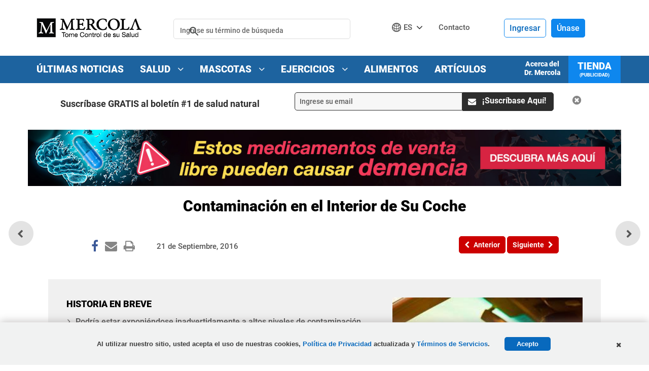

--- FILE ---
content_type: text/html; charset=utf-8
request_url: https://articulos.mercola.com/sitios/articulos/archivo/2016/09/21/contaminacion-en-su-auto.aspx
body_size: 29662
content:

<!DOCTYPE html>
<html xmlns="http://www.w3.org/1999/xhtml" xmlns:og="http://ogp.me/ns#" xmlns:fb="http://ogp.me/ns/fb#"
xml:lang="en-us" lang="en-us">
<head id="Head2"><meta charset="UTF-8" /><title>
	
    La Contaminacion de los Carros es Peligrosa para su Salud

</title><meta http-equiv="Page-Enter" content="blendTrans(Duration=0.2)" /><meta http-equiv="X-UA-Compatible" content="IE=edge,chrome=1" /><meta name="viewport" content="width=device-width, initial-scale=1.0, user-scalable=yes" /><meta name="description" content="Un reciente estudio ha identificado la manera en que la contaminación del interior de su coche es peligrosa para su salud y estrategias para reducir su exposición." />
<meta name="GENERATOR" content="CommunityServer 2008.5 SP1 (Debug Build: 31106.3070)" />
<link rel="canonical" href="https://articulos.mercola.com/sitios/articulos/archivo/2016/09/21/contaminacion-en-su-auto.aspx" />
<link rel="pingback" href="https://articulos.mercola.com:443/sitios/articulos/pingback.aspx" />
<link rel="shortcut icon" type="image/ico" href="//media.mercola.com/assets/images/mercola/favicon.ico" />
<link rel="alternate" type="application/rss+xml" title="Articulos (RSS 2.0)" href="https://articulos.mercola.com:443/sitios/articulos/rss.aspx"  />
<link rel="alternate" type="application/atom+xml" title="Articulos (Atom 1.0)" href="https://articulos.mercola.com:443/sitios/articulos/atom.aspx"  />
<link rel="alternate" type="application/rss+xml" title="Articulos - Todos los Comentarios (RSS 2.0)" href="https://articulos.mercola.com:443/sitios/articulos/rsscomments.aspx"  />
<link rel="alternate" type="application/rss+xml" title="Contaminación en el Interior de Su Coche - Comentarios de este Blog (RSS 2.0)" href="https://articulos.mercola.com:443/sitios/articulos/rsscomments.aspx?PostID=803108"  />
<link rel="alternate" type="application/rss+xml" title="Anuncios de Dr. Mercola (RSS 2.0)" href="/members/Dr.-Mercola/announcements/rss.aspx"  />
<link rel="alternate" type="application/rss+xml" title="Comentarios de Dr. Mercola (RSS 2.0)" href="/members/Dr.-Mercola/comments/rss.aspx"  />
<link rel="alternate" type="application/rss+xml" title="Actividades de Dr. Mercola (RSS 2.0)" href="/members/Dr.-Mercola/activities/rss.aspx"  />
<link rel="alternate" type="application/rss+xml" title="Actividad  de los amigos Dr. Mercola (RSS 2.0)" href="/members/Dr.-Mercola/activities/friendrss.aspx"  />

        <meta http-equiv="Content-Type" content="text/html; charset=UTF-8" />
        <meta http-equiv="cleartype" content="on">
        <!-- For Instant Article -->
        <meta property="fb:pages" content="156137227738455" />
        <!-- Responsive and mobile friendly stuff -->
        <meta name="HandheldFriendly" content="True">
        <meta name="MobileOptimized" content="320">
    <link rel="preconnect" href="https://fonts.gstatic.com/" crossorigin="" />
<link rel="dns-prefetch" href="//fonts.googleapis.com" />
<style>@font-face{font-family:'Roboto';font-style:normal;font-weight:500;font-display:swap;src:url(//media.mercola.com/assets/fonts/roboto/roboto-v20-latin-500.eot);src:local('Roboto Medium'),local('Roboto-Medium'),url('//media.mercola.com/assets/fonts/roboto/roboto-v20-latin-500.eot?#iefix') format('embedded-opentype'),url(//media.mercola.com/assets/fonts/roboto/roboto-v20-latin-500.woff2) format('woff2'),url(//media.mercola.com/assets/fonts/roboto/roboto-v20-latin-500.woff) format('woff'),url(//media.mercola.com/assets/fonts/roboto/roboto-v20-latin-500.ttf) format('truetype'),url('//media.mercola.com/assets/fonts/roboto/roboto-v20-latin-500.svg#Roboto') format('svg')}@font-face{font-family:'Roboto';font-style:italic;font-weight:500;font-display:swap;src:url(//media.mercola.com/assets/fonts/roboto/roboto-v20-latin-500italic.eot);src:local('Roboto Medium Italic'),local('Roboto-MediumItalic'),url('//media.mercola.com/assets/fonts/roboto/roboto-v20-latin-500italic.eot?#iefix') format('embedded-opentype'),url(//media.mercola.com/assets/fonts/roboto/roboto-v20-latin-500italic.woff2) format('woff2'),url(//media.mercola.com/assets/fonts/roboto/roboto-v20-latin-500italic.woff) format('woff'),url(//media.mercola.com/assets/fonts/roboto/roboto-v20-latin-500italic.ttf) format('truetype'),url('//media.mercola.com/assets/fonts/roboto/roboto-v20-latin-500italic.svg#Roboto') format('svg')}@font-face{font-family:'Roboto';font-style:normal;font-weight:700;font-display:swap;src:url(//media.mercola.com/assets/fonts/roboto/roboto-v20-latin-700.eot);src:local('Roboto Bold'),local('Roboto-Bold'),url('//media.mercola.com/assets/fonts/roboto/roboto-v20-latin-700.eot?#iefix') format('embedded-opentype'),url(//media.mercola.com/assets/fonts/roboto/roboto-v20-latin-700.woff2) format('woff2'),url(//media.mercola.com/assets/fonts/roboto/roboto-v20-latin-700.woff) format('woff'),url(//media.mercola.com/assets/fonts/roboto/roboto-v20-latin-700.ttf) format('truetype'),url('//media.mercola.com/assets/fonts/roboto/roboto-v20-latin-700.svg#Roboto') format('svg')}@font-face{font-family:'Roboto';font-style:normal;font-weight:900;font-display:swap;src:url(//media.mercola.com/assets/fonts/roboto/roboto-v20-latin-900.eot);src:local('Roboto Black'),local('Roboto-Black'),url('//media.mercola.com/assets/fonts/roboto/roboto-v20-latin-900.eot?#iefix') format('embedded-opentype'),url(//media.mercola.com/assets/fonts/roboto/roboto-v20-latin-900.woff2) format('woff2'),url(//media.mercola.com/assets/fonts/roboto/roboto-v20-latin-900.woff) format('woff'),url(//media.mercola.com/assets/fonts/roboto/roboto-v20-latin-900.ttf) format('truetype'),url('//media.mercola.com/assets/fonts/roboto/roboto-v20-latin-900.svg#Roboto') format('svg')}@font-face{font-family:'Roboto';font-style:italic;font-weight:900;font-display:swap;src:url(//media.mercola.com/assets/fonts/roboto/roboto-v20-latin-900italic.eot);src:local('Roboto Black Italic'),local('Roboto-BlackItalic'),url('//media.mercola.com/assets/fonts/roboto/roboto-v20-latin-900italic.eot?#iefix') format('embedded-opentype'),url(//media.mercola.com/assets/fonts/roboto/roboto-v20-latin-900italic.woff2) format('woff2'),url(//media.mercola.com/assets/fonts/roboto/roboto-v20-latin-900italic.woff) format('woff'),url(//media.mercola.com/assets/fonts/roboto/roboto-v20-latin-900italic.ttf) format('truetype'),url('//media.mercola.com/assets/fonts/roboto/roboto-v20-latin-900italic.svg#Roboto') format('svg')}@font-face{font-family:'FontAwesome';src:url(//media.mercola.com/assets/fonts/fontawesome-webfont.eot);src:url(//media.mercola.com/assets/fonts/fontawesome-webfont.eot) format("embedded-opentype"),url(//media.mercola.com/assets/fonts/fontawesome-webfont.woff) format("woff"),url(//media.mercola.com/assets/fonts/fontawesome-webfont.ttf) format("truetype"),url(//media.mercola.com/assets/fonts/fontawesome-webfont.svg) format("svg");font-weight:400;font-style:normal;font-display:swap}</style>
<link rel="stylesheet" href="//media.mercola.com/assets/css/comserver/articulos.css?v=20260128" type="text/css" media="screen,print" />
    <style>
        .promo-banner-top
        {
            display: none;
        }
        .fa.fa-whatsapp 
        {
            font-size: 26px;
        }
    </style>
    
        <script data-cfasync="false" src="//media.mercola.com/assets/js/comserver/mercolajquery1.js"></script>
    

    <script language="javascript" type="8d1297e6b6ef5bf9e6a1aa24-text/javascript" src="//media.mercola.com/themes/mercola/js/email-counter-articles.js"> </script>
    <script language="javascript" type="8d1297e6b6ef5bf9e6a1aa24-text/javascript" src="//media.mercola.com/assets/js/seosubscriptionbox_es.js"> </script>
    <script type="8d1297e6b6ef5bf9e6a1aa24-text/javascript" src="//media.mercola.com/themes/mercola/js/jquery.responsiveiframe.js"></script>
    <link rel="image_src" href="https://media.mercola.com/ImageServer/Public/2016/September/como-minimizar-contaminacion-dentro-auto-fb.jpg" />
    <meta id="HeaderRegion_MetaOGImage" property="og:image" content="https://media.mercola.com/ImageServer/Public/2016/September/como-minimizar-contaminacion-dentro-auto-fb.jpg"></meta>
    <meta id="HeaderRegion_MetaOGTitle" property="og:title" content="La Contaminacion de los Carros es Peligrosa para su Salud"></meta>
    <meta property="og:type" content="article" />
    <meta id="HeaderRegion_MetaOGUrl" property="og:url" content="http://articulos.mercola.com/sitios/articulos/archivo/2016/09/21/contaminacion-en-su-auto.aspx"></meta>
    <meta id="HeaderRegion_MetaOGDescription" property="og:description" content="Un reciente estudio ha identificado la manera en que la contaminación del interior de su coche es peligrosa para su salud y estrategias para reducir su exposición."></meta>
    <meta property="og:site_name" content="Mercola.com" />
    <meta id="HeaderRegion_MetaAppID" property="fb:app_id" content="665858246772771"></meta>
    <meta name="twitter:card" content="summary_large_image" />
    <meta name="twitter:site" content="@mercola_espanol" />
    <meta name="twitter:creator" content="@mercola_espanol" />
    <meta name="twitter:domain" content="Articulos.Mercola.com" />
    <meta id="HeaderRegion_MetaTwitterTitle" name="twitter:title" content="La Contaminacion de los Carros es Peligrosa para su Salud"></meta>
    <meta id="HeaderRegion_MetaTwitterDescription" name="twitter:description" content="Un reciente estudio ha identificado la manera en que la contaminación del interior de su coche es peligrosa para su salud y estrategias para reducir su exposición."></meta>
    <meta id="HeaderRegion_MetaTwitterImage" name="twitter:image:src" content="https://media.mercola.com/ImageServer/Public/2016/September/como-minimizar-contaminacion-dentro-auto-fb.jpg"></meta>
    <meta id="HeaderRegion_MetaTwitterUrl" name="twitter:url" content="https://articulos.mercola.com/sitios/articulos/archivo/2016/09/21/contaminacion-en-su-auto.aspx"></meta>
    <meta name="fragment" content="!" />

    <link rel="preconnect" href="//dpm.demdex.net" />
    <link rel="preconnect" href="//mercola.demdex.net" />
    <link rel="preconnect" href="//smetrics.mercola.com" />
    <link rel="preconnect" href="//cm.everesttech.net" />
    <link rel="preconnect" href="//mercolaconsultingser.tt.omtrdc.net" />
    <link rel="dns-prefetch" href="//assets.adobedtm.com" />


<meta class="swiftype" name="description" data-type="string" content="Si maneja hacia su trabajo o escuela de sus hijos todos los días durante todo el año, la contaminación del interior de su carro podría estarlo afectando más que el aire de afuera. Un reciente estudio ha identificado la manera en que estar sentado en su carro es peligroso para su salud, además de las estrategias que puede utilizar para reducir su exposición." />
<meta class="swiftype" name="sortdate" data-type="date" content="20160921" />
<meta class="swiftype" name="domain" data-type="enum" content="articulos.mercola.com" />
<meta class="swiftype" name="lang" data-type="enum" content="es" />
<meta class="swiftype" name="result_group" data-type="enum" content="Articulos de Salud" />
<script data-cfasync="false" type="text/javascript">var mercolaData={"pageinfo":{"sitesection":"articulos","sitesection1": "articulos post pages","sitesection2":""},"user":{"userloggedin":"no","customerclass":"visitor","subscriber":"no", "daysSubscribed": "0"}}; var mercolaEntity = { "entity": { "pageType": "Post", "pageUrl": "https://articulos.mercola.com/sitios/articulos/archivo/2016/09/21/contaminacion-en-su-auto.aspx", "id": "803108-articulos", "name": "Contaminación en el Interior de Su Coche", "description": "Si maneja hacia su trabajo o escuela de sus hijos todos los días durante todo el año, la contaminación del interior de su carro podría estarlo afectando más que el aire de afuera. Un reciente estudio ha identificado la manera en que estar sentado en su carro es peligroso para su salud, además de las estrategias que puede utilizar para reducir su exposición.", "category": "Salud del Hombre", "categoryId": "Salud del Hombre", "thumbnailUrl": "//media.mercola.com/ImageServer/Public/2016/September/contaminacion-en-el-auto.jpg"}, "user": { "categoryId": "Salud del Hombre" }}</script>
<script data-cfasync="false" src="//media.mercola.com/assets/js/mercoladatalayer/mercoladatalayer20210126.js"></script>
<script data-cfasync="false" src="//assets.adobedtm.com/77a1576eb29d/fa4ad595c4e4/launch-1d4e41c3ac1d.min.js"></script></head>
<body>
    
    <div>
        <form method="post" action="/sitios/articulos/archivo/2016/09/21/contaminacion-en-su-auto.aspx" onsubmit="if (!window.__cfRLUnblockHandlers) return false; javascript:return WebForm_OnSubmit();" id="Form1" data-cf-modified-8d1297e6b6ef5bf9e6a1aa24-="">
<div class="aspNetHidden">
<input type="hidden" name="ToolkitScriptManager1_HiddenField" id="ToolkitScriptManager1_HiddenField" value="" />
<input type="hidden" name="__EVENTTARGET" id="__EVENTTARGET" value="" />
<input type="hidden" name="__EVENTARGUMENT" id="__EVENTARGUMENT" value="" />

</div>

<script type="8d1297e6b6ef5bf9e6a1aa24-text/javascript">
//<![CDATA[
var theForm = document.forms['Form1'];
if (!theForm) {
    theForm = document.Form1;
}
function __doPostBack(eventTarget, eventArgument) {
    if (!theForm.onsubmit || (theForm.onsubmit() != false)) {
        theForm.__EVENTTARGET.value = eventTarget;
        theForm.__EVENTARGUMENT.value = eventArgument;
        theForm.submit();
    }
}
//]]>
</script>



<script src="/ScriptResource.axd?d=[base64]" type="8d1297e6b6ef5bf9e6a1aa24-text/javascript"></script>
<script type="8d1297e6b6ef5bf9e6a1aa24-text/javascript">
//<![CDATA[
var PageMethods = function() {
PageMethods.initializeBase(this);
this._timeout = 0;
this._userContext = null;
this._succeeded = null;
this._failed = null;
}
PageMethods.prototype = {
_get_path:function() {
 var p = this.get_path();
 if (p) return p;
 else return PageMethods._staticInstance.get_path();},
UpdateClickCount:function(ID,succeededCallback, failedCallback, userContext) {
return this._invoke(this._get_path(), 'UpdateClickCount',false,{ID:ID},succeededCallback,failedCallback,userContext); }}
PageMethods.registerClass('PageMethods',Sys.Net.WebServiceProxy);
PageMethods._staticInstance = new PageMethods();
PageMethods.set_path = function(value) { PageMethods._staticInstance.set_path(value); }
PageMethods.get_path = function() { return PageMethods._staticInstance.get_path(); }
PageMethods.set_timeout = function(value) { PageMethods._staticInstance.set_timeout(value); }
PageMethods.get_timeout = function() { return PageMethods._staticInstance.get_timeout(); }
PageMethods.set_defaultUserContext = function(value) { PageMethods._staticInstance.set_defaultUserContext(value); }
PageMethods.get_defaultUserContext = function() { return PageMethods._staticInstance.get_defaultUserContext(); }
PageMethods.set_defaultSucceededCallback = function(value) { PageMethods._staticInstance.set_defaultSucceededCallback(value); }
PageMethods.get_defaultSucceededCallback = function() { return PageMethods._staticInstance.get_defaultSucceededCallback(); }
PageMethods.set_defaultFailedCallback = function(value) { PageMethods._staticInstance.set_defaultFailedCallback(value); }
PageMethods.get_defaultFailedCallback = function() { return PageMethods._staticInstance.get_defaultFailedCallback(); }
PageMethods.set_enableJsonp = function(value) { PageMethods._staticInstance.set_enableJsonp(value); }
PageMethods.get_enableJsonp = function() { return PageMethods._staticInstance.get_enableJsonp(); }
PageMethods.set_jsonpCallbackParameter = function(value) { PageMethods._staticInstance.set_jsonpCallbackParameter(value); }
PageMethods.get_jsonpCallbackParameter = function() { return PageMethods._staticInstance.get_jsonpCallbackParameter(); }
PageMethods.set_path("post.aspx");
PageMethods.UpdateClickCount= function(ID,onSuccess,onFailed,userContext) {PageMethods._staticInstance.UpdateClickCount(ID,onSuccess,onFailed,userContext); }
function WebForm_OnSubmit() {
if (typeof(ValidatorOnSubmit) == "function" && ValidatorOnSubmit() == false) return false;
return true;
}
//]]>
</script>

        <script type="8d1297e6b6ef5bf9e6a1aa24-text/javascript">
//<![CDATA[
Sys.WebForms.PageRequestManager._initialize('ctl00$ToolkitScriptManager1', 'Form1', ['tctl00$bcr$Upanel','bcr_Upanel','tctl00$bcr$UpdatePanel1','bcr_UpdatePanel1','tctl00$bcr$UpdPnlStory','bcr_UpdPnlStory','fctl00$bhcr$bbcr$CommentsUpdatePanel','bhcr_bbcr_CommentsUpdatePanel','tctl00$bhcr$bbcr$CommentSectionControl$UpdatePanel1','bhcr_bbcr_CommentSectionControl_UpdatePanel1','tctl00$bhcr$bbcr$CommentSectionControl$CommentUpdatePanel','bhcr_bbcr_CommentSectionControl_CommentUpdatePanel','tctl00$hiddenforms$Updatehiddenforms','hiddenforms_Updatehiddenforms'], [], [], 90, 'ctl00');
//]]>
</script>

        <div id="page" data-jsid="pageContainer">
            
            
<header class="header Fixed notdevice" data-jsid="articlesHeader" region_id="Health Header">
    <div class="max-width">
        <div id="trigger-menu" class="mobile-menu-icon" data-jsid="articlesMobileMenuBtn">
            <a href="#mobile-menu">
                <i class="fa fa-bars" aria-hidden="true"></i>
            </a>
        </div>
        <div id="sticky-trigger-icon" class="mobile-menu-icon">
            <i class="fa fa-bars" aria-hidden="true"></i>
        </div>
        <div class="logo">
            <figure>
                <a href="https://espanol.mercola.com"><img src="//media.mercola.com/themes/articulos/images/mercola-logo-esp-responsive.png" alt="Espanol.mercola.com" /></a>
            </figure>
        </div>
        

        <div id="trigger-search" class="mobile-search-icon" data-jsid="articlesMobileSearchBtn">
            <i class="fa fa-search" aria-hidden="true"></i>
        </div>
        <div id="search" class="search" data-jsid="mobileSearch">  
            <div class="search-form">
            <div id="qmaster"></div>
            </div>
        </div>
        <div class="sub-links">
            <ul>
                <li>
                    <div id="divlanguagedropdown" data-jsid="languageDropdown">
                        <div class="lang-globe">
                            <a>ES</a> <i class="fa fa-angle-down"></i>
                            <ul class="lang-dropdown">
                                <li><a href="https://www.mercola.com">English</a></li>
                                <li><a href="https://french.mercola.com">Français</a></li>
                                <li><a href="https://italiano.mercola.com">Italiano</a></li>
                                <li><a href="https://polish.mercola.com">Polski</a></li>
                                <li><a href="https://portuguese.mercola.com">Português</a></li>
                                <li><a href="https://korean.mercola.com">한국어</a></li>
                                <li><a href="https://www.drmercola.ae/">العربية</a></li>
                            </ul>
                            <div class="clear"></div>
                        </div>
                    </div>
                </li>
                <li><a href="https://espanol.mercola.com/contacto.aspx" class="contact-us" onClick="if (!window.__cfRLUnblockHandlers) return false; s_objectID='Contact';" data-cf-modified-8d1297e6b6ef5bf9e6a1aa24-="">Contacto</a></li>
                 <li class="cart">
                    
                </li>
            </ul>
        </div>

        <div class="login es">
            
            <div class="logged-out">
                    <span class="sign-in"><a href="//login.mercola.com/login.aspx?ReturnUrl=https%3a%2f%2farticulos.mercola.com%2fsitios%2farticulos%2farchivo%2f2016%2f09%2f21%2fcontaminacion-en-su-auto.aspx" target="_parent" data-jsid="mobileNavSignIn">Ingresar</a></span>
                    <span class="join"><a href="https://login.mercola.com/join/default.aspx?ReturnUrl=https%3a%2f%2farticulos.mercola.com%2fsitios%2farticulos%2farchivo%2f2016%2f09%2f21%2fcontaminacion-en-su-auto.aspx&source=Articulos" target="_parent" data-jsid="mobileNavJoin">Únase</a> </span>
            </div>


             <!-- end login and sign out-->
        </div>
    </div>
</header>

<nav class="desktop-menu" data-jsid="articlesDesktopMenu">
    <div class="sticky-trigger-icon"> <a class="sticky-trigger" href="#" onclick="if (!window.__cfRLUnblockHandlers) return false; javascript: return false;" data-cf-modified-8d1297e6b6ef5bf9e6a1aa24-=""></a> 

    <div class="main-menu-bg">
        <nav class="main-menu max-width-collapsed">
            <ul class="clearfix">
                <li><a href="https://www.tomecontroldesusalud.com/tag/ultimas-noticias/" onclick="if (!window.__cfRLUnblockHandlers) return false; s_objectID='Breaking News Nav';" data-cf-modified-8d1297e6b6ef5bf9e6a1aa24-="">Últimas Noticias</a></li>
                <li><a href="https://espanol.mercola.com/" onClick="if (!window.__cfRLUnblockHandlers) return false; s_objectID='Health Nav';" data-cf-modified-8d1297e6b6ef5bf9e6a1aa24-="">Salud <i class="fa fa-angle-down"></i></a>
                    <ul class="sub-menu" region_id="Health Top Nav">
                        <li><a href="https://articulos.mercola.com/aceites-herbales.aspx">Aceites Herbales</a></li>
                        <li><a href="https://articulos.mercola.com/hierbas-especias.aspx">Hierbas y Especias</a></li>
                        <li><a href="https://espanol.mercola.com/infografias.aspx">Infografías</a></li>
                        <li><a href="https://articulos.mercola.com/jardineria.aspx">Jardinería</a></li>
                        <li><a href="https://espanol.mercola.com/plandenutricion/index.aspx">Plan de Nutrición</a></li>
                        <li><a href="https://recetas.mercola.com/">Recetas</a></li>
                        <li><a href="https://espanol.mercola.com/podcast/tome-control-de-su-salud.aspx">Podcast</a></li>
                        <li><a href="https://articulos.mercola.com/preguntas-mas-comunes-de-salud.aspx">Preguntas de Salud</a></li>
                        <li><a href="https://espanol.mercola.com/resolution-guide-2020-optin-es.aspx">Guía de propósitos de salud</a></li>
                        <li><a href="https://espanol.mercola.com/descargas/bonus/libros-gratis.aspx">Libros Electrónicos</a></li>
                        <li><a href="https://articulos.mercola.com/tes.aspx">Tés</a></li>
                        <li><a href="https://articulos.mercola.com/trucos-de-salud.aspx">Trucos de Salud</a></li>
                        <li><a href="https://articulos.mercola.com/vitaminas-suplementos.aspx">Vitaminas y Suplementos </a></li>
                    </ul>
                </li>
                <li><a href="https://mascotas.mercola.com/" onClick="if (!window.__cfRLUnblockHandlers) return false; s_objectID='Pets Nav';" data-cf-modified-8d1297e6b6ef5bf9e6a1aa24-="">Mascotas <i class="fa fa-angle-down"></i></a>
                    <ul class="sub-menu" region_id="Pets Top Nav">
                        <li><a href="https://mascotas.mercola.com/">Artículos</a></li>
                        <li><a href="https://alimentosmascotas.mercola.com/">Alimentos Saludables para Mascotas</a></li>
                        <li><a href="https://mascotas.mercola.com/infografias.aspx">Infografías</a></li>
                        <li><a href="https://mascotas.mercola.com/ebook/libros-gratis.aspx">Libros Electrónicos</a></li>
                    </ul>
                </li>
                <li><a href="https://ejercicios.mercola.com/" onClick="if (!window.__cfRLUnblockHandlers) return false; s_objectID='Fitness Nav';" data-cf-modified-8d1297e6b6ef5bf9e6a1aa24-="">Ejercicios <i class="fa fa-angle-down"></i></a>
                    <ul class="sub-menu" region_id="Fitness Top Nav">
                        <li><a href="https://ejercicios.mercola.com/">Artículos</a></li>
                        <li><a href="https://ejercicios.mercola.com/sitios/ejercicios/plan-fitness/pre-entrenamiento/empezar.aspx">Plan de Ejercicios</a></li>
                    </ul>
                </li>
                <li><a href="https://alimentossaludables.mercola.com/" onclick="if (!window.__cfRLUnblockHandlers) return false; s_objectID='Food Facts Nav';" data-cf-modified-8d1297e6b6ef5bf9e6a1aa24-="">Alimentos</a></li>
                <li><a href="https://articulos.mercola.com/sitios/boletin/archivo-de-boletin.aspx" onclick="if (!window.__cfRLUnblockHandlers) return false; s_objectID='Article Archive';" data-cf-modified-8d1297e6b6ef5bf9e6a1aa24-="">Artículos</a></li>
                <li class="current-item"><a href="https://www.mercolamarket.com/?langId=es">Tienda<p class="ad-label">(Publicidad)</p></a></li>
                <li class="about-item"><a href="https://espanol.mercola.com/acerca-del-dr-mercola.aspx" onClick="if (!window.__cfRLUnblockHandlers) return false; s_objectID='About Dr. Mercola Nav';" data-cf-modified-8d1297e6b6ef5bf9e6a1aa24-="">Acerca del <br />Dr. Mercola</a></li>
            </ul>
        </nav>
    </div>

    </div><!-- end wrap sticky trigger icon -->

    
</nav>

<nav id="mobile-menu" class="mm-theme-dark mm-effect-menu-slide mm-border-full" data-jsid="articlesMobileNav">
    <ul>
        <li class="lang-mobile"><span>Español</span>
            <ul>
                <li class="back-button"><a class="mm-prev mm-btn" href="#mm-1"></a><a href="#mm-1">Elija el idioma</a></li>
                <li><a href="https://www.mercola.com">English</a></li>
                <li><a href="https://french.mercola.com">Français</a></li>
                <li><a href="https://italiano.mercola.com">Italiano</a></li>
                <li><a href="https://polish.mercola.com">Polski</a></li>
                <li><a href="https://portuguese.mercola.com">Português</a></li>
                <li><a href="https://korean.mercola.com">한국어</a></li>
                <li><a href="https://www.drmercola.ae/">العربية</a></li>
            </ul>
        </li>
         
      <li><a href="https://www.mercolamarket.com/?langId=es">Tienda<p class="ad-label">(Publicidad)</p></a></li> 
      <li><a href="https://blogsalud.mercola.com/sitios/blogsalud/default.aspx" onclick="if (!window.__cfRLUnblockHandlers) return false; s_objectID='Breaking News Nav';" data-cf-modified-8d1297e6b6ef5bf9e6a1aa24-="">Últimas Noticias</a></li>
      <li><a href="https://espanol.mercola.com/" onClick="if (!window.__cfRLUnblockHandlers) return false; s_objectID='Health Nav';" data-cf-modified-8d1297e6b6ef5bf9e6a1aa24-="">Salud</a>
            <ul class="sub-mobile-menu" region_id="Health Top Nav">
                <li class="back-button"><a class="mm-prev mm-btn" href="#mm-1"></a><a href="#mm-1">Salud</a></li>
                <li><a href="https://articulos.mercola.com/aceites-herbales.aspx">Aceites Herbales</a></li>
                <li><a href="https://articulos.mercola.com/hierbas-especias.aspx">Hierbas y Especias</a></li>
                <li><a href="https://espanol.mercola.com/infografias.aspx">Infografías</a></li>
                <li><a href="https://articulos.mercola.com/jardineria.aspx">Jardinería</a></li>
                <li><a href="https://espanol.mercola.com/plandenutricion/index.aspx">Plan de Nutrición</a></li>
                <li><a href="https://recetas.mercola.com/">Recetas</a></li>
                <li><a href="https://espanol.mercola.com/podcast/tome-control-de-su-salud.aspx">Podcast</a></li>
                <li><a href="https://articulos.mercola.com/preguntas-mas-comunes-de-salud.aspx">Preguntas de Salud</a></li>
                <li><a href="https://espanol.mercola.com/resolution-guide-2020-optin-es.aspx">Guía de propósitos de salud</a></li>
                <li><a href="https://espanol.mercola.com/descargas/bonus/libros-gratis.aspx">Libros Electrónicos</a></li>
                <li><a href="https://articulos.mercola.com/tes.aspx">Tés</a></li>
                <li><a href="https://articulos.mercola.com/trucos-de-salud.aspx">Trucos de Salud</a></li>
                <li><a href="https://articulos.mercola.com/vitaminas-suplementos.aspx">Vitaminas y Suplementos </a></li>
            </ul>
        </li>
        <li><a href="https://mascotas.mercola.com" onClick="if (!window.__cfRLUnblockHandlers) return false; s_objectID='Pets Nav';" data-cf-modified-8d1297e6b6ef5bf9e6a1aa24-="">Mascotas</a>
            <ul region_id="Pets Top Nav">
                <li class="back-button"><a class="mm-prev mm-btn" href="#mm-1"></a><a href="#mm-1">Mascotas</a></li>
                <li><a href="https://mascotas.mercola.com/">Artículos</a></li>
                <li><a href="https://alimentosmascotas.mercola.com/">Alimentos Saludables para Mascotas</a></li>
                <li><a href="https://mascotas.mercola.com/infografias.aspx">Infografías</a></li>
                <li><a href="https://mascotas.mercola.com/ebook/libros-gratis.aspx">Libros Electrónicos</a></li>
            </ul>
        </li>
        <li><a href="https://ejercicios.mercola.com" onClick="if (!window.__cfRLUnblockHandlers) return false; s_objectID='Fitness Nav';" data-cf-modified-8d1297e6b6ef5bf9e6a1aa24-="">Ejercicios</a>
            <ul region_id="Fitness Top Nav">
                <li class="back-button"><a class="mm-prev mm-btn" href="#mm-1"></a><a href="#mm-1">Ejercicios</a></li>
                <li><a href="https://ejercicios.mercola.com/">Artículos</a></li>
                <li><a href="https://ejercicios.mercola.com/sitios/ejercicios/plan-fitness/pre-entrenamiento/empezar.aspx">Plan de Ejercicios</a></li>
            </ul>
        </li>
        <li><a href="https://alimentossaludables.mercola.com/" onclick="if (!window.__cfRLUnblockHandlers) return false; s_objectID='Food Facts Nav';" data-cf-modified-8d1297e6b6ef5bf9e6a1aa24-="">Alimentos</a></li>
        <li><a href="https://articulos.mercola.com/sitios/boletin/archivo-de-boletin.aspx" onclick="if (!window.__cfRLUnblockHandlers) return false; s_objectID='Article Archive';" data-cf-modified-8d1297e6b6ef5bf9e6a1aa24-="">Artículos</a></li>
        <li><a href="https://espanol.mercola.com/acerca-del-dr-mercola.aspx" onClick="if (!window.__cfRLUnblockHandlers) return false; s_objectID='About Dr. Mercola Nav';" data-cf-modified-8d1297e6b6ef5bf9e6a1aa24-="">Acerca del Dr. Mercola</a></li>
        <li><a href="https://espanol.mercola.com/contacto.aspx" onClick="if (!window.__cfRLUnblockHandlers) return false; s_objectID='Contact Us Nav';" data-cf-modified-8d1297e6b6ef5bf9e6a1aa24-="">Contacto</a> </li>
        <li><span>Aviso Legal</span>
            <ul>
                <li class="back-button"><a class="mm-prev mm-btn" href="#mm-1"></a><a href="#mm-1">Aviso Legal</a></li>
                <li class="disclaimer">
                    <span>
                    <p>Aviso Legal: El contenido completo de este sitio de internet está basado en las opiniones del Dr. Mercola, a menos que se indique lo contrario. Los artículos individuales se basan en las opiniones de sus respectivos autores, quienes tienen el derecho del autor como se indica. La información en este sitio de internet no tiene como objetivo reemplazar la relación uno a uno con un profesional del cuidado de la salud calificado y no es una opinión médica. Su objetivo es compartir conocimiento e información proveniente de la investigación y experiencia del Dr. Mercola y su comunidad. El Dr. Mercola le invita a tomar sus propias decisiones para el cuidado de salud basadas en su propia investigación y en compañía de un profesional del cuidado de la salud calificado. Si está embarazada, amamantando, tomando medicamentos, o tiene una condición médica, consulte a su médico antes de usar productos a basados en este contenido.</p>

                    <p>Si desea utilizar este articulo en su sitio, por favor haga clic <a href="https://espanol.mercola.com/citas.aspx" rel="nofollow">aquí</a>. Este contenido puede ser copiado en su totalidad, con los derechos de autor, contacto, creación e información intactos, sin autorización expresa, siempre y cuando sea utilizado solo por organizaciones sin fines de lucro. Si se desea para cualquier otro uso, es necesario un permiso por escrito del Dr. Mercola.</p>

                    <p class="centered-text"><a href="//media.mercola.com/assets/html/terms/terminos-condiciones.html">Términos y Condiciones</a> | <a href="//media.mercola.com/assets/html/privacidad/privacidad_seguridad.html">Política de Privacidad Actualizada</a></p>

                    <p class="centered-text">&copy; 1997-2026 Dr. Joseph Mercola. Todos los Derechos Reservados.</p>
                    </span>
                </li>
            </ul>
        </li>
        <li><span> Organizaciones Caritativas</span>
            <ul>
                <li class="back-button"><a class="mm-prev mm-btn" href="#mm-1"></a><a href="#mm-1"> Organizaciones Caritativas</a></li>
                <li><a href="https://www.organicconsumers.org/" target="_blank" rel="nofollow">Organic Consumers Association</a></li>
                <li><a href="https://www.toxicteeth.org/" target="_blank" rel="nofollow">Consumers for Dental Choice</a></li>
                <li><a href="https://regenerationinternational.org/" target="_blank" rel="nofollow">Regeneration International</a></li>
                <li><a href="https://www.grassrootshealth.net/" target="_blank" rel="nofollow">Grassroots Health Nutrient Research Institute</a></li>
                <li><a href="https://www.fluoridealert.org/" target="_blank" rel="nofollow">Fluoride Action Network</a></li>
                <li><a href="https://www.nutritionadvocacy.org/" target="_blank" rel="nofollow">Center for Nutrition Advocacy</a></li>
                <li><a href="https://www.cornucopia.org/" target="_blank" rel="nofollow">Cornucopia Institute</a></li>
                <li><a href="https://www.anh-usa.org/" target="_blank" rel="nofollow">Alliance for Natural Health USA</a></li>
                <li><a href="https://responsibletechnology.org/" target="_blank" rel="nofollow">IRT</a></li>
                <li><a href="https://organicandnatural.org/" target="_blank" rel="nofollow">OCA</a></li>
                <li><a href="https://abc.herbalgram.org/site/PageServer" target="_blank" rel="nofollow">American Botanical Council</a></li>
                <li><a href="https://www.ifoam.bio/" target="_blank" rel="nofollow">IFOAM - Organics International</a></li>
                <li><a href="https://canwinstitute.org/" target="_blank" rel="nofollow">Companion Animal Nutrition & Wellness Institute</a></li>
                <li><a href="https://www.mrsasurvivors.org/" target="_blank" rel="nofollow">MRSA Survivors Network</a></li>
                <li><a href="https://www.ahvmf.org/" target="_blank">American Holistic Veterinary Medical Foundation</a></li>
                <li><a href="https://www.civtedu.org/" target="_blank">College of Integrative Veterinary Therapies</a></li>
            </ul>
        </li>
        <li><a href="https://www.mercola.org/" target="_blank">Mercola.org</a></li>
      
        
        <li class="mobile"><a href="//login.mercola.com/login.aspx?ReturnUrl=https%3a%2f%2farticulos.mercola.com%2fsitios%2farticulos%2farchivo%2f2016%2f09%2f21%2fcontaminacion-en-su-auto.aspx" target="_parent" data-jsid="mobileNavSignIn">Ingresar</a></li>
        <li class="mobile"><a href="https://login.mercola.com/join/default.aspx?ReturnUrl=https%3a%2f%2farticulos.mercola.com%2fsitios%2farticulos%2farchivo%2f2016%2f09%2f21%2fcontaminacion-en-su-auto.aspx&source=Articulos" target="_parent" data-jsid="mobileNavJoin">Únase</a> </li>
        
      
    </ul>
  </nav>



            <section class="main-content">
                    <div class="max-width-collapsed">
                        
<section class="top-subscription">
<div class="max-width-collapsed">
      <div class="subscription-form">
        <div class="subscription-label centered-text">
          <label>Suscríbase GRATIS al boletín #1 de salud natural</label>
        </div>

        

<div class="subscription-input">
    <input name="ctl00$NLSubscriptionTop$NewsletterSubscriptionTop$emailAddress" type="text" value="Ingrese su email" maxlength="100" id="NLSubscriptionTop_NewsletterSubscriptionTop_emailAddress" onfocus="if (!window.__cfRLUnblockHandlers) return false; javascript:if(this.value==&#39;Ingrese su email&#39;){this.value=&#39;&#39;}" onblur="if (!window.__cfRLUnblockHandlers) return false; javascript:if(this.value==&#39;&#39;){this.value=&#39;Ingrese su email&#39;}" onkeypress="if (!window.__cfRLUnblockHandlers) return false; return ContinueSubscription(event,&#39;NLSubscriptionTop_NewsletterSubscriptionTop_Subscribe&#39;,&#39;NLSubscriptionTop_NewsletterSubscriptionTop_emailAddress&#39;)" data-cf-modified-8d1297e6b6ef5bf9e6a1aa24-="" />
    <input type="hidden" name="ctl00$NLSubscriptionTop$NewsletterSubscriptionTop$VWOVariation" id="NLSubscriptionTop_NewsletterSubscriptionTop_VWOVariation" />
</div>

    <div Style="display: none;">
        <span id="NLSubscriptionTop_NewsletterSubscriptionTop_Loding" class="MsgBoardStyle" style="display: none; font-size: 14px; padding-top: 8px;">Loading Please Wait</span>
        <img src="/themes/mercola/images/loadingDotDot.gif" id="NLSubscriptionTop_NewsletterSubscriptionTop_wheel" alt="Loading Please Wait" style="display: none" />
    </div>

<div class="subscription-button">
    <input type="submit" name="ctl00$NLSubscriptionTop$NewsletterSubscriptionTop$Subscribe" value="¡Suscríbase Aquí!" onclick="if (!window.__cfRLUnblockHandlers) return false; return showprogress(&#39;NLSubscriptionTop_NewsletterSubscriptionTop_Loding&#39;,&#39;NLSubscriptionTop_NewsletterSubscriptionTop_wheel&#39;,&#39;NLSubscriptionTop_NewsletterSubscriptionTop_Subscribe&#39;,&#39;NLSubscriptionTop_NewsletterSubscriptionTop_emailAddress&#39;);" id="NLSubscriptionTop_NewsletterSubscriptionTop_Subscribe" class="button action blue subscribe-btn" data-cf-modified-8d1297e6b6ef5bf9e6a1aa24-="" />
</div>
        
        <div class="subscription-close centered-text">
          <i class="fa fa-times-circle" aria-hidden="true" onclick="if (!window.__cfRLUnblockHandlers) return false; $('.top-subscription').slideUp();" data-cf-modified-8d1297e6b6ef5bf9e6a1aa24-=""></i>
        </div>
      </div>
</div>
</section>

                    </div>
                    
<!--<div class="mobile-rr" data-jsid="mobileRR" style="display: none;"><div class="content"><span class="close-btn"></span><div class="title">Descubra mis mejores 30 consejos de salud - Es GRATIS</div><div class="subscription"><span class="subscribe-input"><input type="text" id="MobileRRTxt" placeholder="Introduzca Su Email" onkeypress="SubscribeEmailRRMobileKeypress(event);" data-jsid="MobileRRTxt" /></span><img class="loadingimg" src="//media.mercola.com/Assets/images/image.gif" alt="Loading" style="display: none;" /><input type="button" id="MobileRRBtn" value="¡Sí, por favor!" onclick="SubscribeEmailRRMobileClick('articulos');" data-jsid="MobileRRBtn" /></div><div class="privacy-policy"><p>También recibirá GRATIS mi boletín de salud natural | <a href="https://media.mercola.com/assets/html/privacidad/privacidad_seguridad.html" target="_blank">Política de Privacidad</a></p></div></div><div data-jsid="MobileRRHiddenIframe"></div></div>-->

<!DOCTYPE html PUBLIC "-//W3C//DTD XHTML 1.0 Transitional//EN" "http://www.w3.org/TR/xhtml1/DTD/xhtml1-transitional.dtd">

<html xmlns="http://www.w3.org/1999/xhtml">


<style type="text/css">
    .mobile-rr { height:95px; height:107px !important; background-position-x:-82px; }
    .mobile-rr .title { margin-bottom:5px; font-size:14px; padding:0 6px; height:35px; }
    .mobile-rr .content { margin:0 0 0 65px; padding:10px; }
    .mobile-rr .subscription .subscribe-input input[type="text"] { font-size:13px; }
    .subscription input[type="submit"] { border-radius: 0 5px 5px 0; padding: 9.5px 18px; }
    .mobile-rr .close-btn { margin-top:-7px; }
    .mobile-rr .privacy-policy { text-align:right; }
</style>
<div class="mobile-rr" data-jsid="mobileRR" style="display: none;">
    <div class="content">
        <span class="close-btn"></span>
        <div class="title">Acceso GRATIS a mis mejores 30 consejos de salud</div>
        <div class="subscription">
            <span class="subscribe-input">
                <input name="ctl00$OutsideContainer$MobileRR$emailAddress" type="text" value="Ingresa tu correo electrónico" maxlength="100" id="OutsideContainer_MobileRR_emailAddress" onfocus="if (!window.__cfRLUnblockHandlers) return false; javascript:if(this.value==&#39;Ingresa tu correo electrónico&#39;){this.value=&#39;&#39;}" onblur="if (!window.__cfRLUnblockHandlers) return false; javascript:if(this.value==&#39;&#39;){this.value=&#39;Ingresa tu correo electrónico&#39;}" onkeypress="if (!window.__cfRLUnblockHandlers) return false; return ContinueSubscription(event,&#39;OutsideContainer_MobileRR_Subscribe&#39;,&#39;OutsideContainer_MobileRR_emailAddress&#39;)" data-cf-modified-8d1297e6b6ef5bf9e6a1aa24-="" />
            </span>
            <span id="OutsideContainer_MobileRR_Loding" class="MsgBoardStyle" style="display: none; font-size: 14px; padding-top: 8px;">Loading Please Wait</span>
            <img id="OutsideContainer_MobileRR_wheel" alt="Loading Please Wait" style="display: none" />
            <input type="submit" name="ctl00$OutsideContainer$MobileRR$Subscribe" value="¡Sí, por favor!" onclick="if (!window.__cfRLUnblockHandlers) return false; return showprogress(&#39;OutsideContainer_MobileRR_Loding&#39;,&#39;OutsideContainer_MobileRR_wheel&#39;,&#39;OutsideContainer_MobileRR_Subscribe&#39;,&#39;OutsideContainer_MobileRR_emailAddress&#39;);" id="OutsideContainer_MobileRR_Subscribe" class="button" data-cf-modified-8d1297e6b6ef5bf9e6a1aa24-="" />
        </div>
        <div class="privacy-policy">
            <em>También recibirá GRATIS mi boletín de salud natural |  <a href="https://media.mercola.com/assets/html/privacidad/privacidad_seguridad.html" target="_blank">Política de Privacidad</a></em>
        </div>
    </div>
</div>

                    <div class="max-width">
			            
                        
                        
                        
                        

    <script type="8d1297e6b6ef5bf9e6a1aa24-text/javascript">        if (typeof window.JSON === 'undefined') { document.write('<script src="//media.mercola.com/js/json2.js"><\/script>'); }</script>
<script type="8d1297e6b6ef5bf9e6a1aa24-text/javascript">
    function Click(cnt) {
        PageMethods.UpdateClickCount(cnt.id);
    }
</script>

    <input id="hdninitiaload" type="hidden" value="true" />
    <div id="side-panel">
    </div>

                        
    
<style>
.top-banner { margin-bottom: 10px;display: block; }
.top-banner img { margin-bottom: 0px;--aspect-ratio: attr(width) / attr(height);height: 100%; }
.ad-label { color: #888787; font-size: 9px; margin-bottom: 0px; margin-top: -6px; }
.post-nav-floating { top: 57%; transform: translateY(-57%); }
</style>

<!-- top banner -->
<div class="top-banner" region_id="top banner">
    <a href="https://www.tomecontroldesusalud.com/2022-07-28-medicamentos-anticolinergicos-pueden-causar-demencia/?utm_source=escs&utm_medium=int&utm_campaign=demencia_20230907&utm_content=topban" target="_blank">        
    <img class="desktop-image" src="https://media.mercola.com/assets/images/cads/medications-and-dementia-top-banner-desktop-es.jpg" alt="Estos medicamentos de venta libre pueden causar demencia" width="1170" height="150" />
    <img class="mobile-image" src="https://media.mercola.com/assets/images/cads/medications-and-dementia-top-banner-mobile-es.jpg" alt="Estos medicamentos de venta libre pueden causar demencia" width="784" height="180" />
    </a>
 </div>
    <div id="article">
        <div id="bcr_UpdateProgress12" style="display:none;">
	  
          <div id="progressBackgroundFilter" class="ProgressPnlClass">
            </div>         
            <div id="processMessage" class="ProgressMsgClass">
                <div class="modalHolder">
                    <div class="loading">
                        <div class="marginDiv">
                            <img src="//media.mercola.com/themes/mercola/images/loading1.gif" alt="Loading"
                                title="Loading" align="absmiddle" class="imgRSpace" />
                            <strong>Cargando, Por Favor Espere</strong>
                        </div>
                    </div>
                </div>
            </div>
        
</div>
        <div id="bcr_Upanel">
	
<input type="hidden" name="ctl00$bcr$hdnPrevPostID" id="bcr_hdnPrevPostID" value="803111" />
<input type="hidden" name="ctl00$bcr$hdnNextPostID" id="bcr_hdnNextPostID" value="803401" />
<input type="hidden" name="ctl00$bcr$hdnShortFbUrl" id="bcr_hdnShortFbUrl" />

    <div class="article-title">
        <h1><span id="bcr_lblSubject">Contaminación en el Interior de Su Coche</span></h1>
        <section class="post-review" region_id="Author Section">
                
                 
                
                
            </section>
        <section class="post-details">
            <div class="social-icons-top">
                
<div style="clear: left;"></div>
<ul class="social-icons dontprint social-button-round">
    <li class="share-count-total"><span data-share-counter>0</span></li>
    <li data-social-btn="facebook" class="social-btn"><a></a></li>
	<li data-social-btn="mailto" class="social-btn"><a href="#" class="mailtolink"></a></li>
	<li data-social-btn="print" class="social-btn not-mobile"><a href="#"></a></li>
    
</ul>


            </div>
            <div id="bcr_updateFav">
                            <div id="bcr_UpdatePanel1">
		    
                                    <div class="social-icons-top">
                                    <ul>
                                         <li> </li>
                                    </ul>
								</div>                             
							
	</div>
                        </div>
            <div class="post-date">
                <ul>
                    <li><span id="bcr_PostDate">21 de Septiembre, 2016</span><div style="display:none" data-swiftype-name="pageviews" data-swiftype-type="integer">20951</div></li>
                </ul>
            </div>
        </section>
        <nav class="post-nav">
            <div id="divPreviousbutton">
                <div class="previous-article" region_id="Previous Article - Top">
                    <a id="bcr_btnPrev" ToolTip="Artículo Anterior" data-jsid="topNavPrevBtn" onClick="if (!window.__cfRLUnblockHandlers) return false; s_objectID=&#39;Previous Button&#39;;" href="javascript:__doPostBack(&#39;ctl00$bcr$btnPrev&#39;,&#39;&#39;)" data-cf-modified-8d1297e6b6ef5bf9e6a1aa24-="">
                    <i class="fa fa-chevron-left" aria-hidden="true"></i><span>Anterior</span></a>
                </div>
                <div class="next-article" region_id="Next Article - Top">
                    <a id="bcr_btnNext" ToolTip="Siguiente Artículo" data-jsid="topNavNextBtn" onClick="if (!window.__cfRLUnblockHandlers) return false; s_objectID=&#39;Next Button&#39;;" href="javascript:__doPostBack(&#39;ctl00$bcr$btnNext&#39;,&#39;&#39;)" data-cf-modified-8d1297e6b6ef5bf9e6a1aa24-="">
                    <span>Siguiente</span><i class="fa fa-chevron-right" aria-hidden="true"></i></a>
                </div>
                <div class="more-article"> 
                    
                </div>
            </div>
        </nav>
        <p class="post-admin-link">

<script language="JAVASCRIPT" type="8d1297e6b6ef5bf9e6a1aa24-TEXT/JAVASCRIPT">
    function showAdmin() {
        var txtUsernameID = 'bcr_UserWelcome_hdnAdmin';
        if (document.getElementById(txtUsernameID).value == 1) {
            document.getElementById("admin-menu").style.display = "block";
        }
    }
    function hideAdmin() {
        document.getElementById("admin-menu").style.display = "none";
    } 
</script>


<style>
#menu { font-size: 14px; }
#menu:hover .admin-menu { display: block; }
.admin-menu { display:none }
.admin-label:before {
    float: left;
    content: "";
    background-image: url(//media.mercola.com/Themes/mercolaArticle/images/badge-expert-user.png);
    background-size: 15px;
    height: 15px;
    width: 15px;
    margin-right: 6px;
    margin-top: 2px;
}
</style>


<div id="menu">
    <div id="profile-menu" data-jsid="profileMenu">
        <input type="hidden" name="ctl00$bcr$UserWelcome$hdnAdmin" id="bcr_UserWelcome_hdnAdmin" value="0" />
        
    </div>
    <div class="admin-menu" id="admin-menu" onmouseover="if (!window.__cfRLUnblockHandlers) return false; showAdmin()" onmouseout="if (!window.__cfRLUnblockHandlers) return false; hideAdmin()" data-jsid="adminMenu" data-cf-modified-8d1297e6b6ef5bf9e6a1aa24-="">
        <div class="admin-arrow" id="admin-arrow"></div>
        <ul>
            
            <li> </li>
            
        </ul>
    </div>
</div>
</p>
    </div>

    <nav class="post-nav-floating">
        <div id="divPreviousbutton4">
            <div id="bcr_pnlbtnPrev">
		
                <div class="previous-article">
                    <a id="bcr_btnPrevFloat" class="article-link" tooltip="Previous Article" href="javascript:__doPostBack(&#39;ctl00$bcr$btnPrevFloat&#39;,&#39;&#39;)">
                        <div class="article-thumb"><img id="bcr_btnPrevImg" data-mlazyload-src="//media.mercola.com/ImageServer/Public/2016/September/gluten.jpg" class="mlazyload" alt="Los Alimentos Sin Gluten Son Beneficiosos Para Muchas Personas--No Solo Para Aquellas Que Padecen la Enfermedad Celíaca" /></div>
                        <div class="article-title"><span id="bcr_lblPrevTitle">Los Alimentos Sin Gluten Son Beneficiosos Para Muchas Personas--No Solo Para Aquellas Que Padecen la Enfermedad Celíaca</span></div>
                    </a>
                </div>
            
	</div>
            <div id="bcr_pnlbtnNext">
		
                <div class="next-article">
                    <a id="bcr_btnNextFloat" class="article-link" tooltip="Next Article" href="javascript:__doPostBack(&#39;ctl00$bcr$btnNextFloat&#39;,&#39;&#39;)">
                        <div class="article-thumb"><img id="bcr_btnNextImg" data-mlazyload-src="//media.mercola.com/ImageServer/Public/2016/September/hogar-saludable.jpg" class="mlazyload" alt="Dentro de Su Hogar: Los Horribles Invasores Que Podrían Enfermarlo" /></div>
                        <div class="article-title"><span id="bcr_lblNextTitle">Dentro de Su Hogar: Los Horribles Invasores Que Podrían Enfermarlo</span></div>
                    </a>
                </div>
            
	</div>
            
        </div>
    </nav>

    <div class="video-container">
        
    </div>

    <div id="bcr_UpdPnlStory">
		         
    <div id="bcr_pnlStoryAtAGlance" class="story-glance" data-swiftype-name="saag" data-swiftype-type="text" region_id="Story at a Glance">
            <div id="bcr_divStoryImage" class="story-image">
                <img id="bcr_imgStory" src="//media.mercola.com/ImageServer/Public/2016/September/contaminacion-en-el-auto.jpg" alt="Contaminacion en el Auto" />
            </div>
            <div class="story-highlights">
                
                        <h3 id="expanderHead" data-jsid="expanderHead">
                            Historia en Breve
                        </h3>
                        <div id="expanderContent" data-jsid="expanderContent">
                         <ul>
                    
                        <li>
                            <span id="bcr_rptStory_cslStory_0" cssclsas="story-list">Podría estar exponiéndose inadvertidamente a altos niveles de contaminación durante sus largas horas de viaje al trabajo y a la escuela</span>
                        </li>
                    
                        <li>
                            <span id="bcr_rptStory_cslStory_1" cssclsas="story-list">La contaminación del aire dentro de su coche podría ser hasta 15 veces más alta cuando está sentado esperando un semáforo o atorado en el tráfico</span>
                        </li>
                    
                        <li>
                            <span id="bcr_rptStory_cslStory_2" cssclsas="story-list">Utilice aire recirculado cuando hay mucho tráfico, esto con el fin de reducir la contaminación dentro de su coche y recuerde aspirar el aire del exterior durante uno o dos minutos cada 10 a 15 minutos para reducir los niveles de dióxido de carbono</span>
                        </li>
                    
                        </ul>
                        </div>
                    
            </div>
    </div>
    
	</div>
    <div class="bodytextdiv" id="bodytext" data-swiftype-name="postbody" data-swiftype-type="text" region_id="Article Body">
    
    
    <span id="bcr_FormattedBody"><p><strong>Por el Dr. Mercola</strong></p>
 <p>¿Qué  les pasa a los conductores que pasan muchas horas viajando en coche cuando van  al trabajo semana tras semana? Uno de los riesgos desafortunados es que pasan  muchas más horas inactivos detrás del volante de su coche. </p>
 <p>La  inactividad podría aumentar su riesgo de una gran variedad de problemas de  salud que incluyen las enfermedades cardiovasculares, los problemas con el  control del peso, la <a href="https://articulos.mercola.com/diabetes.aspx">diabetes tipo</a> 2 y un mal estado físico.</p>
<p>Sin  embargo, no es solo la inactividad en el coche la que aumenta su riesgo de  problemas de salud. En un estudio reciente publicado en <em>Environmental Science Processes and Impacts</em>, los investigadores  revelaron lo peligroso que es permanecer en el coche cuando hay mucho tráfico.<sup style="font-size: 10px;"><span id="edn1" data-hash="#ednref1">1</span></sup></p>
 <p>La  contaminación del aire podría ser significativamente mayor dentro de su coche  mientras está atorado en el tráfico que cuando está caminando por una calle  llena de coches que esperan por el semáforo. </p>
 <h2>Permanecer Sentado en el Tráfico Es Dañino para Su Salud </h2>
 <p>Este estudio encontró que la contaminación  del aire dentro de su coche es 40 veces mayor cuando permanece sentado esperando  la luz roja del semáforo o cuando esta atorado en el tráfico que cuando transita  libremente por las calles.</p>
 <p>El objetivo de este estudio fue evaluar los  sistemas de ventilación de los coches con base en la medición de la materia de  partículas dentro del coche durante diferentes condiciones de manejo.<sup style="font-size: 10px;"><span id="edn2" data-hash="#ednref2">2</span></sup></p>
 <p>Los resultados del estudio se volvieron más  interesantes cuando se descubrió que los niveles de la contaminación del aire  era muy diferente entre la materia de partículas pequeñas y grandes. </p>
 <p>Parece que los sistemas de ventilación de  los coches tuvieron un aire entrante más limpio de materia de partículas gruesas  o largas, lo que permitió que la materia de partículas pequeñas se metiera al  coche.<sup style="font-size: 10px;"><span id="edn3" data-hash="#ednref3">3</span></sup></p>
 <p>El estudio se realizó en Guilford, Surrey  que se describe como una típica ciudad del Reino Unido, con aproximadamente 140  000 habitantes. Cada casa tiene un promedio de 1.5 coches, por encima del  promedio nacional de 1.16. Las carreteras experimentan tráfico por las mañanas  y las noches y el 32% de los coches de pasajeros se quedan sin gasolina. </p>
 <p>Los investigadores midieron el tamaño de  las partículas de la contaminación dentro del coche en cada intersección.  Cuando el coche estaba atorado en el tráfico, al cerrar las ventanas y al  apagar el ventilador, el calor mejoró la calidad del aire al reducir en un 76%  la concentración de las partículas más pequeñas y más peligrosas.<sup style="font-size: 10px;"><span id="edn4" data-hash="#ednref4">4</span></sup></p>
 <p>En comparación a cuando el coche estaba  detenido debido a las luces del semáforo y el ventilador aspiraba el aire del  exterior, se redujo el porcentaje de la contaminación por partículas grandes y  aumentó el porcentaje de la contaminación por partículas pequeñas. </p>
 <h2>Los Niveles de Contaminación en el Interior de Su Coche Podrían Ser 15 Veces Más Altos que en el Exterior</h2>
 <p>Otro estudio publicado en el 2014 evaluó la  contaminación del aire en cinco coches que viajaban por Londres. Los  investigadores de Kings College London les dieron a cinco miembros del parlamento  (MP) la tecnología para medir la contaminación del aire en su coche o taxi  mientras hacían su rutina laboral cotidiana.<sup style="font-size: 10px;"><span id="edn5" data-hash="#ednref5">5</span></sup></p>
 <p>Sorprendentemente, los investigadores  encontraron que utilizar un taxi por las concurridas calles de Londres expuso  al individuo a una contaminación del aire 15 veces mayor que el caminar o andar  en bicicleta por esas mismas calles.<sup style="font-size: 10px;"><span id="edn6" data-hash="#ednref6">6</span></sup></p>
 <p>La intención de esta pequeña muestra fue  parte de una investigación para determinar por qué los motores diésel fueron  promovidos como amigables para el medio ambiente por las autoridades.<sup style="font-size: 10px;"><span id="edn7" data-hash="#ednref7">7</span></sup> Los  carros diésel modernos pueden bombear hasta cuatro veces más contaminación que  un autobús.<sup style="font-size: 10px;"><span id="edn8" data-hash="#ednref8">8</span></sup></p>
 <p>Aunque existe la tecnología efectiva para  reducir el óxido de nitrógeno de los motores diésel, los fabricantes de coches  no la están utilizando. Greg Archer de Trasporte y Medio Ambiente fue citado en <em>The Guardian</em>:<sup style="font-size: 10px;"><span id="edn9" data-hash="#ednref9">9</span></sup></p>
<blockquote>
  <p>"<em>Los fabricantes de coches que afirman que  estos novedosos coches diésel son limpios son absurdos. Los gobiernos deben  ignorar las quejas de los fabricantes de coches por los límites permisivos y  arreglar el problema de una vez por todas</em>".</p>
</blockquote>
<p>La presidente del Comité de Auditoría  Ambiental (EAC), Joan Walley y uno de los participantes del MP en el estudio  fueron citados en el <em>Daily Mail</em>:</p>
<blockquote>
  <p>"<em>Nuestro equipo de vigilancia demostró que  las personas en los vehículos estuvieron mucho más expuestos a la contaminación  del aire que las personas que estaban caminando. Los fabricantes de coches analizaron  las emisiones contaminantes pero esto plantea una pregunta sobre el hecho de si  también deberían considerar la calidad del aire dentro de los vehículos</em>". </p>
</blockquote><div class="productad" region_id="Mid Banner"><div class="label"><span>Publicidad</span></div><a id="productad" onclick="if (!window.__cfRLUnblockHandlers) return false; s_objectID='Banner Ad';" href="https://www.tomecontroldesusalud.com/2023-04-25-l-glicina-aumento-de-la-longevidad-y-disminucion-de-depresion/?utm_source=escs&utm_medium=int&utm_campaign=glycine_20230713&utm_content=midban" target="_blank" data-cf-modified-8d1297e6b6ef5bf9e6a1aa24-=""><img class="mlazyload desktop-image" data-mlazyload-src="https://media.mercola.com/assets/images/cads/glycine-article-middle-banner-desktop-es.jpg" alt="Sabe a azúcar, aumenta la longevidad y mejora el estado de ánimo"><img class="mlazyload mobile-image" data-mlazyload-src="https://media.mercola.com/assets/images/cads/glycine-article-middle-banner-mobile-es.jpg" alt="Sabe a azúcar, aumenta la longevidad y mejora el estado de ánimo"></a><hr></div><h2>¿Cuánto Tiempo Pasan las Personas que Viven en los Estados Unidos Adentro del Coche?</h2>
 <p>Otro estudio realizado en la Universidad  del Sur de California encontró resultados similares, que demuestran que los  niveles de contaminación del aire son más concentrados dentro que fuera del  coche.<sup style="font-size: 10px;"><span id="edn10" data-hash="#ednref10">10</span></sup></p>
 <p>Los investigadores incluso llegaron a decir  que una hora de viaje en coche al día podría duplicar su exposición a la  contaminación del aire cuando los ajustes de ventilación no están programados  apropiadamente. </p>
 <p>Este estudio trató de cuantificar el grado  de exposición a la contaminación del aire mientras las personas manejaban en  una variedad de condiciones. De acuerdo con la el sistema de puntuación del  tráfico que utiliza datos de la Administración Federal de Carreteras, el ciudadano  promedio en los Estados Unidos pasa 50 horas en el tráfico cada año.<sup style="font-size: 10px;"><span id="edn11" data-hash="#ednref11">11</span></sup></p>
 <p>Sin embargo, de acuerdo con los mismos  datos, hay nueve ciudades en las que se pasa mucho más tiempo sentado en el  tráfico, respirando partículas pequeñas y grandes de aire contaminado. Esas  ciudades son:<sup style="font-size: 10px;"><span id="edn12" data-hash="#ednref12">12</span></sup></p>
<table class="generic-table compare-table">
	<thead>
		<tr>
			<th><strong>Ciudad</strong></th>
			<th><strong>Número de horas dentro del carro</strong></th>
	 
		</tr>
  </thead>
	<tbody>
		<tr>
			<td data-title="Ciudad"><p><span class="unibull">✓ </span>Chicago, IL</p></td><td data-title="Número de horas dentro del carro"><p><strong class="hide-figcap">Número de horas dentro del carro: </strong>60    horas</p></td>
   </tr>
   <tr>
   <td data-title="Ciudad"><p><span class="unibull">✓ </span>Boston, MA</p></td><td data-title="Número de horas dentro del carro"><p><strong class="hide-figcap">Número de horas dentro del carro: </strong>64    horas</p></td>
   </tr>
   <tr>
   <td data-title="Ciudad"><p><span class="unibull">✓ </span>Seattle, WA</p></td><td data-title="Número de horas dentro del carro"><p><strong class="hide-figcap">Número de horas dentro del carro: </strong>66    horas</p></td>
   </tr>
   <tr>
    <td data-title="Ciudad"><p><span class="unibull">✓ </span>New York, NY</p></td><td data-title="Número de horas dentro del carro"><p><strong class="hide-figcap">Número de horas dentro del carro: </strong>73    horas</p></td>
   </tr>
   <tr>
     <td data-title="Ciudad"><p><span class="unibull">✓ </span>Houston, TX</p></td><td data-title="Número de horas dentro del carro"><p><strong class="hide-figcap">Número de horas dentro del carro: </strong>74    horas</p></td>
   </tr>
   <tr>
   <td data-title="Ciudad"><p><span class="unibull">✓ </span>San Francisco, CA</p></td><td data-title="Número de horas dentro del carro"><p><strong class="hide-figcap">Número de horas dentro del carro: </strong>75    horas</p></td>
   </tr>
   <tr>
     <td data-title="Ciudad"><p><span class="unibull">✓ </span>Washington, DC</p></td><td data-title="Número de horas dentro del carro"><p><strong class="hide-figcap">Número de horas dentro del carro: </strong>75    horas</p></td>
   </tr>
   <tr>
   <td data-title="Ciudad"><p><span class="unibull">✓ </span>Los Angeles, CA</p></td><td data-title="Número de horas dentro del carro"><p><strong class="hide-figcap">Número de horas dentro del carro: </strong>81    horas</p></td>
   </tr>
</tbody></table>
 <p>Estos números representan la cantidad de  tiempo que se pasa en el coche al año, pero no el número de millas recorridas.  Un estudio en curso realizado por la Fundación AAA para la Seguridad del  Tráfico está recopilando información sobre el número de millas viajadas y el  tiempo dentro del coche.<sup style="font-size: 10px;"><span id="edn13" data-hash="#ednref13">13</span></sup></p>
 <p>Sus datos indican que todos los conductores  de 16 años en adelante están pasando un promedio de 48 minutos por viaje al  día, al hacer un promedio de dos viajes al día y manejar un promedio de 29  millas por viaje. Este es el primer año de recopilación de datos sobre los  conductores a través de una encuesta telefónica de más de 4 000 hogares. <sup style="font-size: 10px;"><span id="edn14" data-hash="#ednref14">14</span></sup></p>
 <h2>¿Qué Contiene el Aire que Respira?</h2>
 


 <p>Cuando está detrás del volante de su coche  durante horas cada mes, ¿qué contiene el aire que respira? Una actualización de  la base de datos de la contaminación global del aire urbano de la Organización  Mundial de la Salud (OMS) encontró que más del 80% de las personas que viven en  zonas urbanas estuvieron expuestas a niveles de calidad del aire que excedían  los límites de la OMS.<sup style="font-size: 10px;"><span id="edn15" data-hash="#ednref15">15</span></sup></p>
 <p>Los contaminantes de partículas, también  llamados materia de partículas, hidrocarburos, monóxido de carbono, dióxido de  azufre y óxido de nitrógeno son los contaminantes más comunes emitidos por los  vehículos de motor.<sup style="font-size: 10px;"><span id="edn16" data-hash="#ednref16">16</span></sup> Los vehículos de motor también son la fuente principal de  contaminación del aire en los Estados Unidos.</p>
 <p>La contaminación por óxido de nitrógeno por  sí sola podría matar a más de 23 500 personas al año en el Reino Unido.<sup style="font-size: 10px;"><span id="edn17" data-hash="#ednref17">17</span></sup> Las personas que viven en las ciudades  más grandes tienen una menor esperanza de vida, siendo Londres la ciudad más  contaminada del país. </p>
 <p>De acuerdo con <em>Public Health England</em>, en el 2010 poco más de 3 300 personas  perdieron la vida como resultado de la contaminación del aire.<sup style="font-size: 10px;"><span id="edn18" data-hash="#ednref18">18</span></sup></p>
 <p>La <a href="https://articulos.mercola.com/sitios/articulos/archivo/2015/11/12/como-purificar-el-aire-de-su-hogar.aspx">materia  de partículas pequeñas</a> es otra preocupación ya que podría escapar del  sistema de ventilación del coche y llegar hasta su interior. Estas son las  partículas más peligrosas, ya que podrían llegar hasta su torrente sanguíneo  después de la inhalación, para posteriormente llegar hasta su corazón y  cerebro.</p>
 <p>La exposición a esta contaminación podría  provocar un ataque asmático o cardíaco inmediato y podría ser la responsable de  otros daños a su salud a largo plazo.</p>
 <h2>La Contaminación del Aire No Solo Daña los Pulmones </h2>
 <p>La contaminación del aire está detrás de  una gran variedad de problemas de salud, que van desde asma, enfermedad  pulmonar obstructiva crónica (COPD, por sus siglas en inglés), hasta  enfermedades cardíacas y derrame cerebral.</p>
 <p>Los efectos en su salud causados por la  contaminación del aire podrían experimentarse inmediatamente o incluso muchos  años más tarde. Son muchos los factores que influyen en la severidad de su  reacción, incluyendo su edad y condiciones médicas pre-existentes. Las personas  más susceptibles a los efectos de la contaminación del aire son todas aquellas  que tienen o son:<sup style="font-size: 10px;"><span id="edn19" data-hash="#ednref19">19</span></sup></p>
<table class="generic-table">
		<tbody>
		<tr>
		  <td><p><span class="unibull">✓ </span>Enfermedad arterial coronaria</p></td>
     <td><p><span class="unibull">✓ </span><a href="https://articulos.mercola.com/sitios/articulos/archivo/2016/02/15/el-consumo-de-sal-y-los-problemas-del-corazon.aspx">Insuficiencia cardíaca congestiva</a><a href="https://articles.mercola.com/sites/articles/archive/2016/02/08/salt-intake-heart-failure.aspx"></a></p></td>
   </tr>
   <tr>
     <td><p><span class="unibull">✓ </span>Asma</p></td>
     <td><p><span class="unibull">✓ </span>Enfisema</p></td>
   </tr>
   <tr>
     <td><p><span class="unibull">✓ </span>Enfermedad pulmonar obstructiva crónica </p></td>
     <td><p><span class="unibull">✓ </span>Mujeres embarazadas</p></td>
   </tr>
   <tr>
     <td><p><span class="unibull">✓ </span>Niños menores de 14 años</p></td>
     <td><p><span class="unibull">✓ </span>Atletas que se ejercitan vigorosamente</p></td>
   </tr>
</tbody></table>
 <p>Después de una sola exposición podría  experimentar:<sup style="font-size: 10px;"><span id="edn20" data-hash="#ednref20">20</span></sup></p>
<table class="generic-table">
		<tbody>
		<tr>
		  <td><p><span class="unibull">✓ </span>Empeoramiento del asma</p></td>
     <td><p><span class="unibull">✓ </span>Escurrimiento nasal y ojos llorosos</p></td>
   </tr>
   <tr>
     <td><p><span class="unibull">✓ </span>Mareo</p></td>
     <td><p><span class="unibull">✓ </span>Fatiga</p></td>
   </tr>
   <tr>
     <td><p><span class="unibull">✓ </span>Garganta irritada</p></td>
     <td><p><span class="unibull">✓ </span>Dolor de cabeza</p></td>
   </tr>
</tbody></table>
 <p>Estas reacciones podrían parecer similares  a las de un resfriado o una reacción alérgica, sin embargo, una vez que ya no  está en el coche, por lo general sus síntomas físicos desaparecen con rapidez. Sin  embargo, los problemas de salud crónicos o a largo plazo no se resuelven  fácilmente, es decir no basta con alejarse del entorno con contaminación del  aire. Estos problemas de salud incluyen:<sup style="font-size: 10px;"><span id="edn21" data-hash="#ednref21">21</span>,</sup><sup style="font-size: 10px;"><span id="edn22" data-hash="#ednref22">22</span></sup></p>
<table class="generic-table">
		<tbody>
		<tr>
		  <td><p><span class="unibull">✓ </span>Envejecimiento acelerado de  los pulmones </p></td><td><p><span class="unibull">✓ </span>Pérdida de la capacidad  pulmonar</p></td><td><p><span class="unibull">✓ </span><a href="https://articulos.mercola.com/sitios/articulos/archivo/2016/02/22/beneficios-de-la-fibra.aspx">Menor función pulmonar</a><a href="https://articles.mercola.com/sites/articles/archive/2016/02/15/fiber-benefits.aspx"></a></p></td>
   </tr>
   <tr>
     <td><p><span class="unibull">✓ </span>Asma </p></td><td><p><span class="unibull">✓ </span><a href="https://articulos.mercola.com/sitios/articulos/archivo/2015/01/17/remedios-alternativos-para-la-gripa.aspx">Bronquitis</a><a href="https://articles.mercola.com/sites/articles/archive/2010/12/22/alternative-cold-remedies.aspx"></a></p></td><td><p><span class="unibull">✓ </span>Enfisema</p></td>
   </tr>
   <tr>
     <td><p><span class="unibull">✓ </span>Cáncer de pulmón</p></td><td><p><span class="unibull">✓ </span>Menor esperanza de vida</p></td><td><p><span class="unibull">✓ </span><a href="https://espanol.mercola.com/boletin-de-salud/controlar-la-presion-alta.aspx">Presión arterial alta</a><a href="https://articles.mercola.com/sites/articles/archive/2012/09/19/control-high-blood-pressure.aspx"></a><sup style="font-size: 10px;"><span id="edn23" data-hash="#ednref23">23</span></sup></p></td>
   </tr>
   <tr>
     <td><p><span class="unibull">✓ </span>Neumonía</p></td><td><p><span class="unibull">✓ </span><a href="https://espanol.mercola.com/boletin-de-salud/3-alimentos-que-pueden-provocar-un-derrame-cerebral.aspx">Derrame cerebral</a><sup style="font-size: 10px;"><span id="edn24" data-hash="#ednref24">24</span></sup></p></td><td><p><span class="unibull">✓ </span>Derrame cerebral</p></td>
   </tr>
   <tr>
     <td><p><span class="unibull">✓ </span>Hospitalización por diabetes</p></td><td><p><span class="unibull">✓ </span>Disminución de la función cognitiva o capacidad  de tomar mejores decisiones y ser más productivo<sup style="font-size: 10px;"><span id="edn25" data-hash="#ednref25">25</span></sup></p></td><td><p><span class="unibull">✓ </span>Depresión </p></td>
   </tr>
</tbody></table>
 <p>Varios de los efectos a largo plazo de la  exposición al aire de mala calidad están comenzando a descubrirse, esto gracias  a una intensa investigación sobre los problemas relacionados con la exposición  a la materia de partículas.</p>
 <p>Su relación con un aumento de  hospitalizaciones, presión arterial alta y una reducción en las habilidades  cognitivas son problemas recién descubiertos a los que se enfrentan todas  aquellas personas que constantemente respiran aire de mala calidad. <strong> </strong></p>
 <h2>Baje las Ventanas y Recircule el Aire </h2>
 <p>La recomendación constante de cada uno de  estos estudios es que baje sus ventanas y utilice el modo de recirculación del  aire en su coche cuando haya mucho tráfico o se detenga con frecuencia por los  semáforos<sup style="font-size: 10px;"><span id="edn26" data-hash="#ednref26">26</span>,</sup><sup style="font-size: 10px;"><span id="edn27" data-hash="#ednref27">27</span></sup>. La exposición con las ventanas abiertas fue solo seis veces mayor en  comparación con los peatones en tres de las cuatro intersecciones.</p>
 <p>Aunque cerrar las ventanas y recircular el  aire en su coche es importante para reducir la contaminación del aire, en los  coches más nuevos se puede experimentar una acumulación de dióxido de carbono.  El carro puede sentirse más "sofocante" cuando dos o más personas respiran el  mismo aire durante un período prolongado de tiempo.</p>
 <p>El exceso de dióxido de carbono en el coche  también podría aumentar la sensación de somnolencia, confusión, fatiga, dolor  de cabeza y adormecimiento.<sup style="font-size: 10px;"><span id="edn28" data-hash="#ednref28">28</span></sup> Estos son síntomas peligrosos para  experimentar mientras maneja un coche.</p>
 <p>Para evitar que esto suceda, los  investigadores recomiendan aspirar aire del exterior durante uno o dos minutos  cada 10 a 15 minutos para facilitar el intercambio de aire, mientras se  minimiza la exposición excesiva a la contaminación del aire.<sup style="font-size: 10px;"><span id="edn29" data-hash="#ednref29">29</span></sup></p></span>         
    </div>
    
    

    
    
            <div class="SpecialTagContent narrow-width">
                <span id="bcr_rptSpecialTagContent_cslTagContent_0"><iframe class="mlazyload special-content" id="iframeheight" data-mlazyload-src="https://articulos.mercola.com/sitios/mercola/special-content/truth-about-covid-index-tag-plain-v3-es.aspx" scrolling="no"></iframe></span>
            </div>
        
    

       <input type="hidden" name="ctl00$bcr$hdnRRPopUpDisplay" id="bcr_hdnRRPopUpDisplay" value="https://articulos.mercola.com/Themes/Blogs/mercolaArticle/RegistrationPopUp.aspx" />
                <input type="hidden" name="ctl00$bcr$hdnExitPopUpDisplay" id="bcr_hdnExitPopUpDisplay" value="https://articulos.mercola.com/Themes/Blogs/mercolaArticle/RegistrationPopUp-exit.aspx" />
    <div class="last-update narrow-width"><p></p></div>
    <div class="social-icons-bottom narrow-width">
        
<div style="clear: left;"></div>
<ul class="social-icons dontprint social-button-round">
    <li class="share-count-total"><span data-share-counter>0</span></li>
    <li data-social-btn="facebook" class="social-btn"><a></a></li>
	<li data-social-btn="mailto" class="social-btn"><a href="#" class="mailtolink"></a></li>
	<li data-social-btn="print" class="social-btn not-mobile"><a href="#"></a></li>
    
</ul>


        
<style>
.header.sticky-header .mobile-menu-icon { width: 4%; margin-right: 1.5%; }
.header.sticky-header .logo { width: 18.5% }
.header.sticky-header .search { width: 32%; }

.header.sticky-header .search { margin-right: 2%; }
.header.sticky-header .search input[type="text"]::placeholder { font-size: 15px; }
.header.sticky-header .login { width: 15.171%; float: right; }
.header.sticky-header .search { width: 31.244%; }
.social-sticky { opacity: 0; transition: opacity 0.5s; }
.has-sticky .social-sticky { position: fixed; opacity: 1; top: 5px; z-index: 3; transform: translate(168%,50%); width: 312px; text-align: center; }
.social-sticky .social-icons .share-count-total { font-size: 25px; }
.social-sticky .social-icons .share-count-total::after { font-size: 16px; top: -3px; margin-right: 4px; }
.social-sticky .social-icons .social-btn > a, 
.social-sticky .social-icons .social-btn > i { padding: 2px 4px; }
.blogs-social-button > .social-sticky, .fitness-social-button > .social-sticky, .articles-social-button > .social-sticky { display: none; padding: 0px;}
</style>

<div class="social-sticky">
<ul class="social-icons social-button-round">
    <li class="share-count-total"><span data-share-counter>0</span></li>
    <li data-social-btn="facebook" class="social-btn"><a></a></li>
	<li data-social-btn="mailto" class="social-btn"><a href="#" class="mailtolink"></a></li>
</ul>
</div>

    </div>
    <div id="bcr_divfootnote" class="sources-references narrow-width">
        <span id="refclone1"></span>
        <div class="title link16" id="heading" data-jsid="sourcesReferencesBtn"><span>+</span> Fuentes y Referencias</div>
        <div class="contentrefsources" id="contentrefsources" data-jsid="sourcesReferences">
            <div class="sources sourcesfoot">
                
            </div>
            <div id="bcr_divReferences" class="references">
                <ul id="footnote-references2">         
                    <li><sup style='font-size: 10px;'><span id='ednref1' data-hash='#edn1'><span id='lblReferenceNo'>1,</span></span></sup>&nbsp<sup style='font-size: 10px;'><span id='ednref4' data-hash='#edn4'><span id='lblReferenceNo'>4,</span></span></sup>&nbsp<sup style='font-size: 10px;'><span id='ednref27' data-hash='#edn27'><span id='lblReferenceNo'>27</span></span></sup>&nbsp<a target="_blank" href='http://www.nytimes.com/2016/08/30/science/traffic-air-pollution-inside-cars.html?mtrref=feedly.com&_r=1 ' id='lnkReference'>Schlossberg, T. (2016). Stuck in Traffic, Polluting the Inside of Our Cars. Nytimes.com.</a></li><li><sup style='font-size: 10px;'><span id='ednref2' data-hash='#edn2'><span id='lblReferenceNo'>2,</span></span></sup>&nbsp<sup style='font-size: 10px;'><span id='ednref3' data-hash='#edn3'><span id='lblReferenceNo'>3</span></span></sup>&nbsp<a target="_blank" href='http://pubs.rsc.org/en/content/articlepdf/2016/em/c6em00215c ' id='lnkReference'>Kumar, P. (2016). Concentration dynamics of coarse and fine particulate matter at and around signalised traffic intersections. Pubs.rsc.org. </a></li><li><sup style='font-size: 10px;'><span id='ednref5' data-hash='#edn5'><span id='lblReferenceNo'>5,</span></span></sup>&nbsp<sup style='font-size: 10px;'><span id='ednref6' data-hash='#edn6'><span id='lblReferenceNo'>6,</span></span></sup>&nbsp<sup style='font-size: 10px;'><span id='ednref7' data-hash='#edn7'><span id='lblReferenceNo'>7</span></span></sup>&nbsp<a target="_blank" href='http://www.dailymail.co.uk/news/article-2746925/Why-suffer-pollution-driving-car-walking-street.html ' id='lnkReference'>Why you could suffer from more pollution while driving than walking. (2014). Mail Online. Retrieved 2 September 2016</a></li><li><sup style='font-size: 10px;'><span id='ednref8' data-hash='#edn8'><span id='lblReferenceNo'>8,</span></span></sup>&nbsp<sup style='font-size: 10px;'><span id='ednref9' data-hash='#edn9'><span id='lblReferenceNo'>9,</span></span></sup>&nbsp<sup style='font-size: 10px;'><span id='ednref17' data-hash='#edn17'><span id='lblReferenceNo'>17,</span></span></sup>&nbsp<sup style='font-size: 10px;'><span id='ednref18' data-hash='#edn18'><span id='lblReferenceNo'>18</span></span></sup>&nbsp<a target="_blank" href='https://www.theguardian.com/environment/2015/oct/21/diesel-cars-emissions-toxic-pollution-than-a-bus-data-reveals ' id='lnkReference'>Carrington, D. (2015). Diesel cars emit up to four times more toxic pollution than a bus, data reveals. the Guardian. </a></li><li><sup style='font-size: 10px;'><span id='ednref10' data-hash='#edn10'><span id='lblReferenceNo'>10</span></span></sup>&nbsp<a target="_blank" href='https://news.usc.edu/55000/car-ventilation-choices-can-reduce-pollution-exposure-study-finds/' id='lnkReference'>Car ventilation choices can reduce pollution exposure, study finds. (2016). News.usc.edu. Retrieved 3 September 2016</a></li><li><sup style='font-size: 10px;'><span id='ednref11' data-hash='#edn11'><span id='lblReferenceNo'>11,</span></span></sup>&nbsp<sup style='font-size: 10px;'><span id='ednref12' data-hash='#edn12'><span id='lblReferenceNo'>12</span></span></sup>&nbsp<a target="_blank" href='http://telematicsnews.info/2016/03/16/infographic-inrix-2015-traffic-scorecard-ma7161/ ' id='lnkReference'>INRIX 2015 Traffic Scorecard Guide to congestion in the U.S.. (2016). Federal Traffic Administration data. Retrieved 3 September 2016</a></li><li><sup style='font-size: 10px;'><span id='ednref13' data-hash='#edn13'><span id='lblReferenceNo'>13,</span></span></sup>&nbsp<sup style='font-size: 10px;'><span id='ednref14' data-hash='#edn14'><span id='lblReferenceNo'>14</span></span></sup>&nbsp<a target="_blank" href='https://www.aaafoundation.org/sites/default/files/2015AmericanDrivingSurveyRerport.pdf ' id='lnkReference'>American Driving Survey: Methodology and Year One Results, May 2013 – May 2014. (2014). AAA Foundation for Traffic Safety. Retrieved 3 September 2016</a></li><li><sup style='font-size: 10px;'><span id='ednref15' data-hash='#edn15'><span id='lblReferenceNo'>15</span></span></sup>&nbsp<a target="_blank" href='http://www.who.int/phe/health_topics/outdoorair/databases/cities/en/ ' id='lnkReference'>WHO Global Urban Ambient Air Pollution Database (update 2016). (2016). World Health Organization. Retrieved 3 September 2016</a></li><li><sup style='font-size: 10px;'><span id='ednref16' data-hash='#edn16'><span id='lblReferenceNo'>16</span></span></sup>&nbsp<a target="_blank" href='http://www.ucsusa.org/clean-vehicles/vehicles-air-pollution-and-human-health/cars-trucks-air-pollution#.V8opdpgrLIU ' id='lnkReference'>Cars, Trucks, and Air Pollution. (2016). Union of Concerned Scientists. Retrieved 3 September 2016</a></li><li><sup style='font-size: 10px;'><span id='ednref19' data-hash='#edn19'><span id='lblReferenceNo'>19</span></span></sup>&nbsp<a target="_blank" href='http://www.sparetheair.com/health.cfm?page=healthoverall ' id='lnkReference'> Spare The Air: Health Effects of Air Pollution. (2016). </a></li><li><sup style='font-size: 10px;'><span id='ednref20' data-hash='#edn20'><span id='lblReferenceNo'>20</span></span></sup>&nbsp<a target="_blank" href='https://www.epa.gov/indoor-air-quality-iaq/introduction-indoor-air-quality ' id='lnkReference'>An Introduction to Indoor Air Quality | Indoor Air Quality (IAQ) | US EPA. (2016). Epa.gov. Retrieved 5 June 2016</a></li><li><sup style='font-size: 10px;'><span id='ednref21' data-hash='#edn21'><span id='lblReferenceNo'>21</span></span></sup>&nbsp<a target="_blank" href='http://www.sparetheair.com/health.cfm?page=healthoverall' id='lnkReference'> Spare The Air: Health Effects of Air Pollution. (2016). Sparetheair.com. </a></li><li><sup style='font-size: 10px;'><span id='ednref22' data-hash='#edn22'><span id='lblReferenceNo'>22</span></span></sup>&nbsp<a target="_blank" href='http://www.hsph.harvard.edu/news/press-releases/fine-particles-hospitalizations-lung-health-disease/' id='lnkReference'>Long-term exposure to air pollution may increase risk of hospitalization for lung, heart disease – News – Harvard T.H. Chan School of Public Health.</a></li><li><sup style='font-size: 10px;'><span id='ednref23' data-hash='#edn23'><span id='lblReferenceNo'>23</span></span></sup>&nbsp<a target="_blank" href='http://time.com/4352749/high-blood-pressure-pollution/ ' id='lnkReference'>Park, A. (2016). The Surprising Thing Linked to High Blood Pressure. TIME.com. Retrieved 5 June 2016,</a></li><li><sup style='font-size: 10px;'><span id='ednref24' data-hash='#edn24'><span id='lblReferenceNo'>24</span></span></sup>&nbsp<a target="_blank" href='http://pubs.acs.org/doi/abs/10.1021/es2040416' id='lnkReference'>Yim, S. & Barrett, S. (2012). Public Health Impacts of Combustion Emissions in the United Kingdom. Environmental Science & Technology, 46(8), 4291-429</a></li><li><sup style='font-size: 10px;'><span id='ednref25' data-hash='#edn25'><span id='lblReferenceNo'>25</span></span></sup>&nbsp<a target="_blank" href='http://ehp.niehs.nih.gov/wp-content/uploads/advpub/2015/10/ehp.1510037.acco.pdf ' id='lnkReference'>ENVIRONMENTAL HEALTH PERSPECTIVES. Retrieved 5 June 2016</a></li><li><sup style='font-size: 10px;'><span id='ednref26' data-hash='#edn26'><span id='lblReferenceNo'>26,</span></span></sup>&nbsp<sup style='font-size: 10px;'><span id='ednref29' data-hash='#edn29'><span id='lblReferenceNo'>29</span></span></sup>&nbsp<a target="_blank" href='http://articles.latimes.com/2013/sep/12/science/la-sci-sn-recirculate-car-air-pollution-traffic-20130912 ' id='lnkReference'>&#39;Recirculate&#39; button cuts drivers&#39; exposure to air pollution, study says. (2016). latimes. Retrieved 3 September 2016</a></li><li><sup style='font-size: 10px;'><span id='ednref28' data-hash='#edn28'><span id='lblReferenceNo'>28</span></span></sup>&nbsp<a target="_blank" href='http://www.healthline.com/health/acidosis#Symptoms4 ' id='lnkReference'> Acidosis. (2016). Healthline. Retrieved 3 September 2016</a></li>
                </ul>
            </div>
        </div>
        <span class="refclone">
            <span data-hash='#edn1'></span><span data-hash='#edn4'></span><span data-hash='#edn27'></span><span data-hash='#edn2'></span><span data-hash='#edn3'></span><span data-hash='#edn5'></span><span data-hash='#edn6'></span><span data-hash='#edn7'></span><span data-hash='#edn8'></span><span data-hash='#edn9'></span><span data-hash='#edn17'></span><span data-hash='#edn18'></span><span data-hash='#edn10'></span><span data-hash='#edn11'></span><span data-hash='#edn12'></span><span data-hash='#edn13'></span><span data-hash='#edn14'></span><span data-hash='#edn15'></span><span data-hash='#edn16'></span><span data-hash='#edn19'></span><span data-hash='#edn20'></span><span data-hash='#edn21'></span><span data-hash='#edn22'></span><span data-hash='#edn23'></span><span data-hash='#edn24'></span><span data-hash='#edn25'></span><span data-hash='#edn26'></span><span data-hash='#edn29'></span><span data-hash='#edn28'></span>
        </span>    
    </div>    
        <div id="SendmsgDiv" class="hidden">
            <div class="etaf-box">
                <div class="etaf-border">
                    
                    <div class="closeBtn">
                        <a onclick="if (!window.__cfRLUnblockHandlers) return false; $('#SendmsgDiv').dialog('close'); return false;" data-cf-modified-8d1297e6b6ef5bf9e6a1aa24-="">
                            <div class="etafclose"></div>
                        </a>
                    </div>

                    <div id="divFriendMsg"></div>
                    <div class="clear"></div>
                                
                    
                </div>
                
            </div>
        </div>
     
       
        
       

       <section class='related-articles'><h3>Artículos Relacionados</h3><ul><li class='related-article'><a href='https://articulos.mercola.com/sitios/articulos/archivo/2016/03/30/efectos-a-la-salud-de-la-contaminacion.aspx'><figure class='related-image'><img alt='1 de Cada 4 Muertes Están Relacionadas a la Contaminación del Aire'                  
     class="mlazyload" data-mlazyload-src='//media.mercola.com/ImageServer/Public/2016/March/contaminacion-ambiental.jpg'></figure><p class='related-title'><strong>1 de Cada 4 Muertes Están Relacionadas a la Contaminación del Aire</strong></p></a></li><li class='related-article'><a href='https://articulos.mercola.com/sitios/articulos/archivo/2015/11/12/como-purificar-el-aire-de-su-hogar.aspx'><figure class='related-image'><img alt='La Calidad del Aire en Interiores: La Epidemia Invisible que Causa Dolores de Cabeza, Fatiga y Depresión'                  
     class="mlazyload" data-mlazyload-src='//media.mercola.com/ImageServer/Public/2015/November/aire-en-interiores.jpg'></figure><p class='related-title'><strong>La Calidad del Aire en Interiores: La Epidemia Invisible que Causa Dolores de Cabeza, Fatiga y Depresión</strong></p></a></li><li class='related-article'><a href='https://articulos.mercola.com/sitios/articulos/archivo/2014/09/27/toxicidad-de-aluminio-y-el-alzheimer.aspx'><figure class='related-image'><img alt='El Primer Caso Práctico que Muestra la Relación Entre el Alzheimer y la Toxicidad por Aluminio'                  
     class="mlazyload" data-mlazyload-src='//media.mercola.com/ImageServer/Public/2014/September/male-active-brain927.jpg'></figure><p class='related-title'><strong>El Primer Caso Práctico que Muestra la Relación Entre el Alzheimer y la Toxicidad por Aluminio</strong></p></a></li></ul></section>
 
</div>
    </div>

                        
                        
                        
                          
                        
    <div id="bhcr_bbcr_CommentsUpdatePanel">
	
            

<div class="post-comments narrow-width" style="padding-top: 0;">
    <div id="bhcr_bbcr_CommentSectionControl_UpdateProgress2" style="display:none;">
		
            <div id="progressBackgroundFilter" class="ProgressPnlClass"></div>
            <div id="processMessage" class="ProgressMsgClass">
                <div class="modalHolder">
                    <div class="loading">
                        <div class="marginDiv">
                            <img src="//media.mercola.com/themes/mercola/images/loading1.gif" alt="Loading"
                                title="Loading" align="absmiddle" class="imgRSpace" />
                            <strong>Cargando, Por Favor Espere</strong>
                        </div>
                    </div>
                </div>
            </div>
        
	</div>
    <div id="bhcr_bbcr_CommentSectionControl_UpdatePanel1">
		
            <div class="post-nav-bottom">
                    <div id="divPreviousbutton1" class="article-nav">
                        <div class="previous-article" region_id="Previous Article - Bottom">
                            <a id="bhcr_bbcr_CommentSectionControl_btnControlPrevious" ToolTip="Artículo Anterior" onClick="if (!window.__cfRLUnblockHandlers) return false; s_objectID=&#39;Previous Button&#39;;" href="javascript:__doPostBack(&#39;ctl00$bhcr$bbcr$CommentSectionControl$btnControlPrevious&#39;,&#39;&#39;)" data-cf-modified-8d1297e6b6ef5bf9e6a1aa24-="">
                                <label><i class="fa fa-chevron-left" aria-hidden="true"></i> Artículo Anterior</label>
                                <span id="bhcr_bbcr_CommentSectionControl_PreviousTitle">Los Alimentos Sin Gluten Son Beneficiosos Para Muchas Personas--No Solo Para Aquellas Que Padecen la Enfermedad Cel&#237;aca</span>
                            </a> 
                        </div>
                        <div class="next-article" region_id="Next Article - Bottom">
                            <a id="bhcr_bbcr_CommentSectionControl_btnControlNext" ToolTip="Siguiente Artículo" onClick="if (!window.__cfRLUnblockHandlers) return false; s_objectID=&#39;Next Button&#39;;" href="javascript:__doPostBack(&#39;ctl00$bhcr$bbcr$CommentSectionControl$btnControlNext&#39;,&#39;&#39;)" data-cf-modified-8d1297e6b6ef5bf9e6a1aa24-="">
                                <label>Siguiente Artículo <i class="fa fa-chevron-right" aria-hidden="true"></i></label>
                                <span id="bhcr_bbcr_CommentSectionControl_NextTitle">Dentro de Su Hogar: Los Horribles Invasores Que Podr&#237;an Enfermarlo</span>
                            </a>
                        </div>
                        <div class="more-article">
                            
                        </div>
                    </div>
            </div>
            <div class="comments-header">
                <span id="bhcr_bbcr_CommentSectionControl_lblCommunityComments"></span>
                <div class="comments-expand" data-jsid="commentExpand">
                    
                    <div id="bhcr_bbcr_CommentSectionControl_divCommentfocus1" class="link16">
                        <a id="bhcr_bbcr_CommentSectionControl_anchorFirstComment" onclick="if (!window.__cfRLUnblockHandlers) return false; javascript:OpenLoginSignIn();return true;" data-cf-modified-8d1297e6b6ef5bf9e6a1aa24-="">Haga clic aquí</a> y sea el primero en comentar sobre este artículo
                    </div>
                </div>
                <a id="commentfocus" name="commentfocus"></a>
                <div class="post-comment" data-jsid="postComment">
                    <a id="bhcr_bbcr_CommentSectionControl_anchorPostCommentCommon" name="comments1" onclick="if (!window.__cfRLUnblockHandlers) return false; javascript:OpenLoginSignIn();return true;" style="display:block;" data-cf-modified-8d1297e6b6ef5bf9e6a1aa24-="">
                        <div class="link16">Publique su comentario</div>
                    </a>
                </div>
            </div>
           
            <a id="comments" name="comments"></a>
            
            <div id="bhcr_bbcr_CommentSectionControl_threadPostHolderDiv" style="display:none;">
                <div id="bhcr_bbcr_CommentSectionControl_commentUpdateProgress" style="display:none;">
			
                        <div id="progressBackgroundFilter1" class="ProgressPnlClass"></div>
                        <div id="processMessage1" class="ProgressMsgClass">
                            <div class="modalHolder">
                                <div class="loading">
                                    <div class="marginDiv">
                                        <img src="//media.mercola.com/themes/mercola/images/loading1.gif" alt="Loading"
                                            title="Loading" align="absmiddle" class="imgRSpace" />
                                        <strong>Cargando, Por Favor Espere</strong>
                                    </div>
                                </div>
                            </div>
                        </div>
                    
		</div>
                <div id="bhcr_bbcr_CommentSectionControl_CommentUpdatePanel">
			
                            <FormTemplate>
                                <a name="post"></a>
                                <div class="comment-box">
                                    <div class="CommonFormFieldName" style="display: none;">
                                        <span id="bhcr_bbcr_CommentSectionControl_RequiredFieldValidator2" style="visibility:hidden;">Por favor introduzca su comentario</span>
                                    </div>

                                    <div class="comment-avatar" id="comment-avatar">
                                        <img id="bhcr_bbcr_CommentSectionControl_ImgAvatar" align="absmiddle" />
                                    </div>

                                    <div class="comment-field" id="comment-box">
                                        <div class="comment-textarea">
                                            <textarea name="ctl00$bhcr$bbcr$CommentSectionControl$tbComment" rows="5" cols="90" id="bhcr_bbcr_CommentSectionControl_tbComment" class="post-comment" onfocus="if (!window.__cfRLUnblockHandlers) return false; javascript:if(this.value==&#39;Deje un comentario...&#39;){this.value=&#39;&#39;;this.style.color=&#39;black&#39;}" onblur="if (!window.__cfRLUnblockHandlers) return false; javascript:if(this.value==&#39;&#39;){this.value=&#39;Deje un comentario...&#39;;this.style.color=&#39;gray&#39;}" onkeyup="if (!window.__cfRLUnblockHandlers) return false; javascript:CharacterCount(&#39;tbComment&#39;,&#39;countingMessageAddComment&#39;);" style="color:Gray;" data-cf-modified-8d1297e6b6ef5bf9e6a1aa24-="">
Deje un comentario...</textarea>
                                        </div>

                                        <div class="comment-button" id="comment-btn" data-jsid="commentBtn">
                                            <input type="submit" name="ctl00$bhcr$bbcr$CommentSectionControl$btnSubmit" value="Publicar Comentarios" onclick="if (!window.__cfRLUnblockHandlers) return false; javascript:return CharacterLimit(&#39;divShareButtons&#39;);WebForm_DoPostBackWithOptions(new WebForm_PostBackOptions(&quot;ctl00$bhcr$bbcr$CommentSectionControl$btnSubmit&quot;, &quot;&quot;, true, &quot;CreateCommentForm&quot;, &quot;&quot;, false, false))" id="bhcr_bbcr_CommentSectionControl_btnSubmit" class="button action blue btn-white-txt btn-comment" ResourceName="PostComment" data-cf-modified-8d1297e6b6ef5bf9e6a1aa24-="" />
                                        </div>

                                        <div class="characters-remaining">
                                            <span id="countingMessageAddComment"></span>
                                        </div>
                                    </div>

                                    
                                    
                                    
                                    
                                </div>
                            </FormTemplate>
                        </CSBlog:WeblogPostCommentForm>
                    
		</div>
            </div>
            <input name="ctl00$bhcr$bbcr$CommentSectionControl$hdnFilterOption" type="hidden" id="bhcr_bbcr_CommentSectionControl_hdnFilterOption" />
            <input type="hidden" name="ctl00$bhcr$bbcr$CommentSectionControl$hdnCurrentPostID" id="bhcr_bbcr_CommentSectionControl_hdnCurrentPostID" value="803108" />
            <input name="ctl00$bhcr$bbcr$CommentSectionControl$hdn" type="hidden" id="bhcr_bbcr_CommentSectionControl_hdn" value="default" class="hdn" data-jsid="hdn" />
            <input name="ctl00$bhcr$bbcr$CommentSectionControl$hdnTotalComments" type="hidden" id="bhcr_bbcr_CommentSectionControl_hdnTotalComments" value="0" class="hdnTotalComments" data-jsid="hdnTotalComments" />
            <div id="CommentSection" style="display:none;margin:0 0 0 0;" class="comments-section" data-jsid="commentSection">
                <div id="bhcr_bbcr_CommentSectionControl_divSorting">
                    <ul class="sort-options">
                        <li class="sort-title">
                            <b>Ordenar Comentarios por :</b>
                        </li>
                        <li>
                            <input type="submit" name="ctl00$bhcr$bbcr$CommentSectionControl$btnTopRated" value="Mejor Calificados" id="bhcr_bbcr_CommentSectionControl_btnTopRated" class="Comments btnTopRated" />
                            <div id="DivRated" style="display: none">
                                <div class="tooltip-sort">
                                    <div class="tooltip-arrow"></div>
                                    Descubra los comentarios que tienen el mayor impacto en los lectores
                                </div>
                            </div>
                         </li>
                         <li>
                            <input type="submit" name="ctl00$bhcr$bbcr$CommentSectionControl$btnNewest" value="Más Nuevos" id="bhcr_bbcr_CommentSectionControl_btnNewest" class="button action sortcomments btnNewest" />
                            <div id="DivNew" style="display: none">
                                <div class="tooltip-sort">
                                    <div class="tooltip-arrow"></div>
                                    Ver los comentarios más recientes de este artÃ­culo.
                                </div>
                            </div>
                          </li>
                          <li>
                            <input type="submit" name="ctl00$bhcr$bbcr$CommentSectionControl$btnOldest" value="Más Viejos" id="bhcr_bbcr_CommentSectionControl_btnOldest" class="button action sortcomments btnOldest" />
                            <div id="divOld" style="display: none">
                                <div class="tooltip-sort">
                                    <div class="tooltip-arrow"></div>
                                    Leer los comentarios de los lectores ordenados del más antiguo al más reciente.
                                </div>
                            </div>
                           </li>
                           <li>
                            <input type="submit" name="ctl00$bhcr$bbcr$CommentSectionControl$btnTopPoster" value="Mejor Posteador" id="bhcr_bbcr_CommentSectionControl_btnTopPoster" class="button action sortcomments btnTopPoster" />
                            <div id="divPoster" style="display: none">
                                <div class="tooltip-sort">
                                    <div class="tooltip-arrow"></div>
                                    Vea lo que nuestros mejores posteadores opinan de este artículo.
                                </div>
                            </div>
                           </li>
                        </ul>
                    </div>
                    <div>

		</div>
              <hr />
              <div class="post-comment">
                  <a id="divPostCommentanchor" name="comments" onclick="if (!window.__cfRLUnblockHandlers) return false; javascript:OpenLoginSignIn();return false;" data-cf-modified-8d1297e6b6ef5bf9e6a1aa24-="">
                        <div class="link16">Publicar Comentario</div>
                    </a>
                    
                </div>
                <div id="divShareButtons" class="post-nav">
                    <div id="divPreviousbutton2">
                        <div class="previous-article">
                            <a id="bhcr_bbcr_CommentSectionControl_btnControlPrevious1" ToolTip="Previous Article" href="javascript:__doPostBack(&#39;ctl00$bhcr$bbcr$CommentSectionControl$btnControlPrevious1&#39;,&#39;&#39;)"><i class="fa fa-chevron-left" aria-hidden="true"></i> <span>Artículo Anterior</span></a>
                        </div>
                        <div class="next-article">
                            <a id="bhcr_bbcr_CommentSectionControl_btnControlNext1" ToolTip="Next Article" href="javascript:__doPostBack(&#39;ctl00$bhcr$bbcr$CommentSectionControl$btnControlNext1&#39;,&#39;&#39;)"><span>Siguiente Artículo</span> <i class="fa fa-chevron-right" aria-hidden="true"></i></a>
                        </div>
                        <div class="more-article">
                            
                        </div>
                    </div>
                </div>
            </div>
        
	</div>
    <div class="modal-wrapper" data-jsid="commentsModalWrapper" data-jsutil="modal">
        <div class="modal-content-container" data-jsid="modalContentContainer">
            <div id="divPostSubcomment" class="hidden modal-content" data-jsmodal-content="postSubComment">
                <div class="reply-edit-comment">
                    <p><strong>Responder a este tema</strong> <small>(Sólo 2000 caracteres.)</small></p>
                    <textarea name="ctl00$bhcr$bbcr$CommentSectionControl$txtSubComment" rows="14" cols="20" id="bhcr_bbcr_CommentSectionControl_txtSubComment" onkeyup="if (!window.__cfRLUnblockHandlers) return false; javascript:CharacterCount(&#39;txtSubComment&#39;,&#39;countingMessagePostSubComment&#39;);" style="width:100%;" data-cf-modified-8d1297e6b6ef5bf9e6a1aa24-="">
</textarea>
                    <p><small><span id="countingMessagePostSubComment">Caracteres restantes:</span></small></p>
                    <p><small><span id="subCommentRequiredMessage" class="required" style="display: none;">* Por favor introduzca su comentario!</span></small></p>
                    <input type="submit" name="ctl00$bhcr$bbcr$CommentSectionControl$btnSubCommentSubmit" value="Enviar" onclick="if (!window.__cfRLUnblockHandlers) return false; javascript: isCommentClick = true; return AllowReply();" id="bhcr_bbcr_CommentSectionControl_btnSubCommentSubmit" data-cf-modified-8d1297e6b6ef5bf9e6a1aa24-="" />
                    <input type="submit" name="ctl00$bhcr$bbcr$CommentSectionControl$btnSubCommentCancel" value="Cancelar" onclick="if (!window.__cfRLUnblockHandlers) return false; isCommentClick = true; hideSelecteddiv();" id="bhcr_bbcr_CommentSectionControl_btnSubCommentCancel" data-cf-modified-8d1297e6b6ef5bf9e6a1aa24-="" />
                </div>
            </div>
            <div id="divEditcomment" class="edit-comment hidden modal-content" data-jsmodal-content="editComment">
                <div class="reply-edit-comment">
                    <p><strong>Editar Su Comentario</strong> <small>(Sólo 2000 caracteres.)</small></p>
                    <textarea name="ctl00$bhcr$bbcr$CommentSectionControl$txtEditComment" rows="12" cols="20" id="bhcr_bbcr_CommentSectionControl_txtEditComment" onkeyup="if (!window.__cfRLUnblockHandlers) return false; javascript:CharacterCount(&#39;txtEditComment&#39;,&#39;countingMessageEditComment&#39;);" style="width:100%;" data-cf-modified-8d1297e6b6ef5bf9e6a1aa24-="">
</textarea>
                    <p><small><span id="countingMessageEditComment">Caracteres restantes:</span></small></p>
                    <p><small><span id="editCommentRequiredMessage" class="required" style="display: none;">* Por favor introduzca su comentario !</span></small></p>
                    <input type="submit" name="ctl00$bhcr$bbcr$CommentSectionControl$btnEditCommentSubmit" value="Enviar" onclick="if (!window.__cfRLUnblockHandlers) return false; javascript: isCommentClick = true; return AllowEdit();" id="bhcr_bbcr_CommentSectionControl_btnEditCommentSubmit" data-cf-modified-8d1297e6b6ef5bf9e6a1aa24-="" />
                    <input type="submit" name="ctl00$bhcr$bbcr$CommentSectionControl$btnEditCommentCancel" value="Cancelar" onclick="if (!window.__cfRLUnblockHandlers) return false; isCommentClick = true; hideSelecteddiv();" id="bhcr_bbcr_CommentSectionControl_btnEditCommentCancel" data-cf-modified-8d1297e6b6ef5bf9e6a1aa24-="" />
                </div>
            </div>
            <div id="divSpam" style="display: none;" class="modal-content" data-jsmodal-content="spam">
                <div class="mark-spam" data-jsid="markSpam">
                    <div class="close-button">
                        <a id="bhcr_bbcr_CommentSectionControl_lnkHidedivSpam" onclick="if (!window.__cfRLUnblockHandlers) return false; hideSelecteddiv();" data-cf-modified-8d1297e6b6ef5bf9e6a1aa24-=""><i class="fa fa-times-circle" aria-hidden="true"></i></a>
                    </div>
                    <div>
                        <span id="bhcr_bbcr_CommentSectionControl_lblSpamMessage"></span>
                        <input type="submit" name="ctl00$bhcr$bbcr$CommentSectionControl$btnMarkAsSpam" value="Marcar como Spam" id="bhcr_bbcr_CommentSectionControl_btnMarkAsSpam" />
                        
                        
                        
                        
                        
                        
                        
                    </div>
                </div>
            </div>
            <div id="layer1" class="spam-popup SpamWindow hidden modal-content" data-jsmodal-content="spamWindow">
                <h2>Comentario eliminado debido a que viola nuestros términos de uso</h2>
                
                <p>
                    <input type="submit" name="ctl00$bhcr$bbcr$CommentSectionControl$btnDelandBan" value="presentar" id="bhcr_bbcr_CommentSectionControl_btnDelandBan" class="btnSpam" />
                    <input type="submit" name="ctl00$bhcr$bbcr$CommentSectionControl$btnDelandWarn" value="presentar" id="bhcr_bbcr_CommentSectionControl_btnDelandWarn" class="btnSpam" />
                    <input type="submit" name="ctl00$bhcr$bbcr$CommentSectionControl$btnDelandTempBan" value="presentar" id="bhcr_bbcr_CommentSectionControl_btnDelandTempBan" class="btnSpam" />
                    <input type="submit" name="ctl00$bhcr$bbcr$CommentSectionControl$btnBanNHide" value="presentar" id="bhcr_bbcr_CommentSectionControl_btnBanNHide" class="btnSpam" />
                    <input type="submit" name="ctl00$bhcr$bbcr$CommentSectionControl$btnBanNShow" value="presentar" id="bhcr_bbcr_CommentSectionControl_btnBanNShow" class="btnSpam" />
                    <input type="submit" name="ctl00$bhcr$bbcr$CommentSectionControl$btnCancel" value="cancelar" onclick="if (!window.__cfRLUnblockHandlers) return false; javascript:CloseSpamOptionDiv();return false;" id="bhcr_bbcr_CommentSectionControl_btnCancel" class="btnSpam" data-jsid="cancelBtn" data-cf-modified-8d1297e6b6ef5bf9e6a1aa24-="" />
                </p>
                <input name="ctl00$bhcr$bbcr$CommentSectionControl$hiddenSelectedPostId" type="hidden" id="bhcr_bbcr_CommentSectionControl_hiddenSelectedPostId" />
                <input name="ctl00$bhcr$bbcr$CommentSectionControl$hdnScrollValue" type="hidden" id="bhcr_bbcr_CommentSectionControl_hdnScrollValue" class="hdnScrollValue" />
                <input name="ctl00$bhcr$bbcr$CommentSectionControl$hiddenSelectedUserId" type="hidden" id="bhcr_bbcr_CommentSectionControl_hiddenSelectedUserId" />
                <p id="commentsarea"></p>
            </div>
        </div>
        <div class="modal-overlay" data-jsid="modalOverlay"></div>
    </div>
</div>
      
</div>

                        
                    </div>
                <script src="/cdn-cgi/scripts/7d0fa10a/cloudflare-static/rocket-loader.min.js" data-cf-settings="8d1297e6b6ef5bf9e6a1aa24-|49" defer></script></section>

                <div class="gdpr-wrap">
                    <div class="top-button scrollToTop" data-jsid="scrollToTop">
                        <a href="#"><span>Arriba</span></a>
                    </div>
        	        
    <script type="8d1297e6b6ef5bf9e6a1aa24-text/javascript">
        function createCookie(name, value, days) {
            var expires = "";
            if (days) {
                var date = new Date();
                date.setTime(date.getTime() + (days * 24 * 60 * 60 * 1000));
                expires = "; expires=" + date.toUTCString();
            }
            document.cookie = name + "=" + value + expires + "; domain=.mercola.com; path=/";
        }
        $('[data-jsid=pageContainer]').toggleClass('has-gdpr es');
    </script>
    <div class="gdpr-container es">
        <p>Al utilizar nuestro sitio, usted acepta el uso de nuestras cookies, <a href="https://media.mercola.com/assets/html/privacidad/privacidad_seguridad.html" target="_blank">Política de Privacidad</a> actualizada y <a href="https://media.mercola.com/assets/html/terms/terminos-condiciones.html" target="_blank"> Términos de Servicios</a>.</p>
        <div class="agree-button"><p><a onclick="if (!window.__cfRLUnblockHandlers) return false; $('.gdpr-container').css('display', 'none'); createCookie('GDPRNotification', 0, 365); $('[data-jsid=pageContainer]').toggleClass('has-gdpr'); GDPRAudit();" data-cf-modified-8d1297e6b6ef5bf9e6a1aa24-="">Acepto</a></p></div>
        <div class="close-button" onclick="if (!window.__cfRLUnblockHandlers) return false; $('.gdpr-container').css('display', 'none'); createCookie('GDPRNotification', 0, 1); $('[data-jsid=pageContainer]').toggleClass('has-gdpr');" data-cf-modified-8d1297e6b6ef5bf9e6a1aa24-=""><p><a><i class="fa fa-times"></i></a></p></div>
    </div>


                    
    <div data-jsid="socialIconMobile" class="social-icons-mobile">
    
<ul class="dontprint social-mobile es notdevice">
    <li data-social-btn="facebook" class="social-btn"><a target="_blank"></a></li>
    <li data-social-btn="whatsapp" class="social-btn"><a href="#" class="whatsapplink"></a></li>
    <li data-social-btn="telegram" class="social-btn"><a href="#" target="_blank" class="telegramlink"></a></li>
    <li data-social-btn="sms" class="social-btn"><a href="#" class="smslink"></a></li>
	<li data-social-btn="mailto" class="social-btn"><a href="#" class="mailtolink"></a></li>
</ul>

<script type="8d1297e6b6ef5bf9e6a1aa24-text/javascript">
    function detectmob() { return !!(navigator.userAgent.match(/Android/i) || navigator.userAgent.match(/webOS/i) || navigator.userAgent.match(/iPhone/i) || navigator.userAgent.match(/iPad/i) || navigator.userAgent.match(/iPod/i) || navigator.userAgent.match(/BlackBerry/i) || navigator.userAgent.match(/Windows Phone/i)) } function isIOS() {
        return !!(navigator.userAgent.match(/iPhone/i) || navigator.userAgent.match(/iPad/i) || navigator.userAgent.match(/iPod/i))
    }

    if (detectmob()) {
        $('.social-mobile').removeClass('notdevice');
    }

    $('[data-jsid=pageContainer]').toggleClass('has-social');
</script>

    <nav class="post-nav-mobile es">
        <div class="previous-article" data-jsid="mobileStickyPrevBtn"></div>
        <div class="next-article" data-jsid="mobileStickyNextBtn" region_id="Next Article – Bottom Mobile"></div>
        <div class="more-article" data-jsid="mobileStickyViewMoreBtn"></div>
    </nav>
    </div>

      	        </div>

            <div class="footer-content" data-jsid="footerContent">
                <section class="bottom-subscription">
                        <div class="max-width">
                            <div class="subscription-form">
                                <div class="subscription-label cta-wrapper">
                                    <span><em>¡Únase GRATIS al boletín de salud #1 del mundo!</em></span>
                                    <label>Reciba las noticias más recientes y confiables del Dr. Mercola directamente en su correo electrónico.</label>
                                </div>
                                

<div class="subscription-input">
    <input name="ctl00$NLSubscriptionBottom$emailAddress" type="text" value="Ingrese su email" maxlength="100" id="NLSubscriptionBottom_emailAddress" onfocus="if (!window.__cfRLUnblockHandlers) return false; javascript:if(this.value==&#39;Ingrese su email&#39;){this.value=&#39;&#39;}" onblur="if (!window.__cfRLUnblockHandlers) return false; javascript:if(this.value==&#39;&#39;){this.value=&#39;Ingrese su email&#39;}" onkeypress="if (!window.__cfRLUnblockHandlers) return false; return ContinueSubscription(event,&#39;NLSubscriptionBottom_Subscribe&#39;,&#39;NLSubscriptionBottom_emailAddress&#39;)" data-cf-modified-8d1297e6b6ef5bf9e6a1aa24-="" />
    <input type="hidden" name="ctl00$NLSubscriptionBottom$VWOVariation" id="NLSubscriptionBottom_VWOVariation" />
</div>

    <div Style="display: none;">
        <span id="NLSubscriptionBottom_Loding" class="MsgBoardStyle" style="display: none; font-size: 14px; padding-top: 8px;">Loading Please Wait</span>
        <img src="/themes/mercola/images/loadingDotDot.gif" id="NLSubscriptionBottom_wheel" alt="Loading Please Wait" style="display: none" />
    </div>

<div class="subscription-button">
    <input type="submit" name="ctl00$NLSubscriptionBottom$Subscribe" value="¡Suscríbase Aquí!" onclick="if (!window.__cfRLUnblockHandlers) return false; return showprogress(&#39;NLSubscriptionBottom_Loding&#39;,&#39;NLSubscriptionBottom_wheel&#39;,&#39;NLSubscriptionBottom_Subscribe&#39;,&#39;NLSubscriptionBottom_emailAddress&#39;);" id="NLSubscriptionBottom_Subscribe" class="button action blue subscribe-btn" data-cf-modified-8d1297e6b6ef5bf9e6a1aa24-="" />
</div>
                            </div>
                            <div class="social-media">
                                <p class="title">Siga al Dr. Mercola</p>
                                    <a href="https://www.facebook.com/Doctor.Salud" target="_blank"><i class="fa fa-facebook-f"></i></a>
                                    <a href="https://twitter.com/mercola_espanol" target="_blank"><i class="fa fa-twitter"></i></a>
                                    <a href="http://www.youtube.com/mercolasp" target="_blank"><i class="fa fa-youtube-play"></i></a>
                                    <a href="https://www.instagram.com/eldrmercola/" target="_blank" class="social-mid-img"><img class="mlazyload" data-mlazyload-src="https://media.mercola.com/assets/images/mercola/instagram-icon.png" alt="Instagram" /></a>
                                    <a href="https://articulos.mercola.com/sitios/articulos/rss.aspx" target="_blank"><i class="fa fa-rss"></i></a>
                                    <a href="https://www.bitchute.com/channel/mercolasp/" target="_blank"><img class="mlazyload" data-mlazyload-src="https://media.mercola.com/assets/images/mercola/bitchute-icon.png" alt="BitChute" /></a>
                                    <a href="https://espanol.mercola.com/whatsapp-suscripcion.aspx" target="_blank"><i class="fa fa-whatsapp"></i></a>
                                    <a href="https://espanol.mercola.com/telegram.aspx" target="_blank"><img class="mlazyload" data-mlazyload-src="https://media.mercola.com/assets/images/mercola/telegram.svg" alt="Telegram"></a>
                              </div>
                        </div>
                    </section>
                


  <footer class="footer-partners" data-js-cat-display="partners">
    <div class="max-width">
      <ul class="title">Mercola tiene el orgullo de apoyar a estas organizaciones.</ul>
      <ul>
        <li><a href="https://www.organicconsumers.org/" target="_blank" rel="nofollow">Organic Consumers Association</a></li>
        <li><a href="https://www.toxicteeth.org/" target="_blank" rel="nofollow">Mercury Free Dentistry</a></li>
        <li><a href="https://regenerationinternational.org/" target="_blank" rel="nofollow">Regeneration International</a></li>
        <li><a href="https://www.grassrootshealth.net/" target="_blank" rel="nofollow">Grassroots Health Nutrient Research <div style="text-indent: 1em;">Institute</div></a></li>
        <li><a href="https://www.fluoridealert.org/" target="_blank" rel="nofollow">Fluoride Action Network</a></li>
        <li><a href="https://www.nutritionadvocacy.org/" target="_blank" rel="nofollow">Center for Nutrition Advocacy</a></li>
      </ul>
      <ul>  
       
        <li><a href="https://www.anh-usa.org/" target="_blank" rel="nofollow">Alliance for Natural Health USA</a></li>
        <li><a href="https://www.cornucopia.org/" target="_blank" rel="nofollow">Cornucopia Institute</a></li>
        <li><a href="https://responsibletechnology.org/" target="_blank" rel="nofollow">Institute for Responsible Technology</a></li>
        <li><a href="https://organicandnatural.org/" target="_blank" rel="nofollow">Organic and Natural</a></li>
        <li><a href="https://abc.herbalgram.org/site/PageServer" target="_blank" rel="nofollow">American Botanical Council</a></li>
        <li><a href="https://www.ifoam.bio/" target="_blank" rel="nofollow">IFOAM - Organics International</a></li>
        <li><a href="https://www.mrsasurvivors.org/" target="_blank" rel="nofollow">MRSA Survivors Network</a></li>
       </ul>
       <ul>
        <li><a href="https://canwinstitute.org/" target="_blank" rel="nofollow">Companion Animal Nutrition & Wellness <div style="text-indent: 1em;">Institute</div></a></li>
        <li><a href="https://www.ahvmf.org/" target="_blank" rel="nofollow">American Holistic Veterinary Medical <div style="text-indent: 1em;">Foundation</div></a></li>
        <li><a href="https://www.civtedu.org/" target="_blank" rel="nofollow">College of Integrative Veterinary Therapies</a></li>
      </ul>    
    </div>
    </footer>
  
  <footer class="footer" data-js-cat-display="disclaimer">
    <div class="max-width">
        
      <div class="footer-links">
      <ul>
        <li><p class="title"><strong>En Mercola.com</strong></p></li>
        <li><a href="https://espanol.mercola.com/acerca-del-dr-mercola.aspx">Acerca del Dr. Mercola</a></li>
        <li><a href="https://articulos.mercola.com/">Artículos</a></li>
        <li><a href="https://espanol.mercola.com/pmf/comunidad.aspx">Comunidad de Mercola PMF</a></li>
      </ul>

      <ul>
        <li><p class="title"><strong>&nbsp;</strong></p></li>
        <li><a href="https://espanol.mercola.com/contacto.aspx">Contacto</a></li>
        <li><a href="https://media.mercola.com/assets/html/terms/terminos-condiciones.html">Términos y Condiciones</a></li>
        <li><a href="https://media.mercola.com/assets/html/privacidad/privacidad_seguridad.html">Política de Privacidad Actualizada</a></li>
      </ul>

      
    </div>
      

      <p><strong>Aviso Legal:</strong> El contenido completo de este sitio de internet está basado en las opiniones del Dr. Mercola, a menos que se indique lo contrario. Los artículos individuales se basan en las opiniones de sus respectivos autores, quienes tienen el derecho del autor como se indica. La información en este sitio de internet no tiene como objetivo reemplazar la relación uno a uno con un profesional del cuidado de la salud calificado y no es una opinión médica. Su objetivo es compartir conocimiento e información proveniente de la investigación y experiencia del Dr. Mercola y su comunidad. El Dr. Mercola le invita a tomar sus propias decisiones para el cuidado de salud basadas en su propia investigación y en compañía de un profesional del cuidado de la salud calificado. Si está embarazada, amamantando, tomando medicamentos, o tiene una condición médica, consulte a su médico antes de usar productos a basados en este contenido.</p>

      <p>Si desea utilizar este articulo en su sitio, por favor haga clic <a href="https://espanol.mercola.com/citas.aspx" rel="nofollow">aquí</a>. Este contenido puede ser copiado en su totalidad, con los derechos de autor, contacto, creación e información intactos, sin autorización expresa, siempre y cuando sea utilizado solo por organizaciones sin fines de lucro. Si se desea para cualquier otro uso, es necesario un permiso por escrito del Dr. Mercola.</p>

      <p class="centered-text"><a href="https://media.mercola.com/assets/html/terms/terminos-condiciones.html">Términos y Condiciones</a> | <a href="https://media.mercola.com/assets/html/privacidad/privacidad_seguridad.html">Política de Privacidad Actualizada</a></p>


      <p class="centered-text">&copy; 1997-2026 Dr. Joseph Mercola. Todos los Derechos Reservados.</p>
    </div>
  </footer>

  <footer class="footer-seal">
    <div class="max-width">
        

    </div>
    <div class="footer-clear"></div>
  </footer>
            </div>
        </div>
        
    <div id="hiddenforms_Updatehiddenforms">
	
            <input type="hidden" name="ctl00$hiddenforms$hdnShare" id="hiddenforms_hdnShare" />  
        
</div>

        <div class="hidden">
            
        </div>
        <script data-cfasync="false" src="//media.mercola.com/assets/js/comserver/mercolapagespeedes.js"></script>
        <script type="8d1297e6b6ef5bf9e6a1aa24-text/javascript">
                $(function () {
                    $.getScript("//media.mercola.com/assets/js/comserver/mercolalibrary.js?v=20260128", function () {
                        $.getScript("//media.mercola.com/assets/js/comserver/mercolascriptes.js?v=20260128", function(){
                            if(typeof csPageSpeedOptimizationPageLoad == "function") {
                                csPageSpeedOptimizationPageLoad();
                            }
                        });
                    });
                });
        </script>
        
    <div class="modal-wrapper" data-jsid="modalWrapper" data-jsutil="modal">
        <div class="modal-content-container" data-jsid="modalContentContainer">
            <div id="modal-login" class="modal-content" data-jsmodal-content="login">
                <span data-jsid="modalCloseBtn" class="modal-close-btn">&times;</span>
                <p>Por Favor <a href="https://login.mercola.com/login.aspx?ReturnUrl=https://articulos.mercola.com/sitios/articulos/archivo/2016/09/21/contaminacion-en-su-auto.aspx" id="endScripts_loginLinkbtn">Ingrese</a> or <a href="https://login.mercola.com/join/default.aspx?ReturnUrl=https://articulos.mercola.com/sitios/articulos/archivo/2016/09/21/contaminacion-en-su-auto.aspx" id="endScripts_loginRegister">Regístrese</a> para continuar.</p>
            </div>
        </div>
        <div class="modal-overlay" data-jsid="modalOverlay"></div>
    </div>
    <div>
        
    </div>

<input type="number" id="shareCountContainer" value="0" disabled style="visibility: hidden; display: none;" />

    <script data-cfasync="false">
        if (typeof navigator?.brave?.isBrave === 'function') {
            var sheet = document.createElement('style');
            sheet.innerHTML = "@media (max-width: 319px){#bcr_VideoFrame{height:240px!important}}@media (min-width: 320px){#bcr_VideoFrame{height:250px!important}}@media (min-width: 340px){#bcr_VideoFrame{height:260px!important}}@media (min-width: 360px){#bcr_VideoFrame{height:280px!important}}@media(min-width: 400px){#bcr_VideoFrame{height:300px!important}}@media (min-width: 440px){#bcr_VideoFrame{height:320px!important}}@media (min-width: 480px){#bcr_VideoFrame{height:335px!important}}@media (min-width: 520px){#bcr_VideoFrame{height:355px!important}}@media (min-width: 560px){#bcr_VideoFrame{height:380px!important}}@media (min-width: 600px){#bcr_VideoFrame{height:418px!important}}@media (min-width: 660px){#bcr_VideoFrame{height:435px!important}}@media (min-width: 690px){#bcr_VideoFrame{height:460px!important}}@media (min-width: 720px){#bcr_VideoFrame{height:490px!important}}@media (min-width: 768px){#bcr_VideoFrame{height:520px!important}}@media (min-width: 812px){#bcr_VideoFrame{height:535px!important}}@media (min-width: 834px){#bcr_VideoFrame{height:550px!important}}@media (min-width: 880px){#bcr_VideoFrame{height:570px!important}}@media (min-width: 900px){#bcr_VideoFrame{height:580px!important}}@media (min-width: 920px){#bcr_VideoFrame{height:600px!important}}";
            document.head.appendChild(sheet);
        }
    </script>

        
<script type="8d1297e6b6ef5bf9e6a1aa24-text/javascript">
//<![CDATA[
var Page_Validators =  new Array(document.getElementById("bhcr_bbcr_CommentSectionControl_RequiredFieldValidator2"));
//]]>
</script>

<script type="8d1297e6b6ef5bf9e6a1aa24-text/javascript">
//<![CDATA[
var bhcr_bbcr_CommentSectionControl_RequiredFieldValidator2 = document.all ? document.all["bhcr_bbcr_CommentSectionControl_RequiredFieldValidator2"] : document.getElementById("bhcr_bbcr_CommentSectionControl_RequiredFieldValidator2");
bhcr_bbcr_CommentSectionControl_RequiredFieldValidator2.controltovalidate = "bhcr_bbcr_CommentSectionControl_tbComment";
bhcr_bbcr_CommentSectionControl_RequiredFieldValidator2.errormessage = "Por favor introduzca su comentario";
bhcr_bbcr_CommentSectionControl_RequiredFieldValidator2.validationGroup = "CreateCommentForm";
bhcr_bbcr_CommentSectionControl_RequiredFieldValidator2.evaluationfunction = "RequiredFieldValidatorEvaluateIsValid";
bhcr_bbcr_CommentSectionControl_RequiredFieldValidator2.initialvalue = "";
//]]>
</script>

<div class="aspNetHidden">

	<input type="hidden" name="__VIEWSTATEGENERATOR" id="__VIEWSTATEGENERATOR" value="2E94B4EF" />
	<input type="hidden" name="__VIEWSTATEENCRYPTED" id="__VIEWSTATEENCRYPTED" value="" />
</div>
<script type="8d1297e6b6ef5bf9e6a1aa24-text/javascript"> if (typeof window.JSON === 'undefined') { document.write('<script src="//media.mercola.com/js/json2.js"><\/script>'); }</script>
<script src="//media.mercola.com/js/jquery.history.js" type="8d1297e6b6ef5bf9e6a1aa24-text/javascript"></script>
<script type="8d1297e6b6ef5bf9e6a1aa24-text/javascript">
    (function(window, undefined) {
        // Check Location
        if (document.location.protocol === 'file:') {
            // alert
            ('The HTML5 History API (and thus History.js) do not work on files, please upload it to a server.');
        }
        var initialURL;
        var popped = (window.history.state != null), initialURL = location.href;
        window.onpopstate = function(event) {
            var counter = 0;
            var everPushedSomething = false;
            var initialLoad = document.getElementById('hdninitiaload').value;
            var onloadPop = !everPushedSomething && location.href == initialURL;
            if (onloadPop) { counter = 1; }
            if (initialLoad == 'true') { counter = counter + 1; }
            everPushedSomething = true;
            if (counter != 2) { window.open(location.href, '_self'); }
        }
        // Bind to State Change
        History.Adapter.bind(window, 'statechange', function() { // Note: We are using statechange instead of popstate
            // Log the State
            var State = History.getState(); // Note: We are using History.getState() instead of event.state
            //    History.log('statechange:', State.data, State.title, State.url);
        });
    })(window);
function csPageSpeedOptimizationPageLoad(sender, args) {
    if(typeof CSPost_pageLoad == "function") {
      CSPost_pageLoad(sender, args);
    }
}
function pageLoad(sender, args) {
    csPageSpeedOptimizationPageLoad(sender, args);
}
</script>
<script type="8d1297e6b6ef5bf9e6a1aa24-text/javascript">function GDPRAudit() {$.ajax({ url: '/sitios/gdpraudit.aspx', dataType: 'text', success: function (data) { }, error: function (e) {console.log('GDPR Audit log fail'); }});}</script>
<!--
<rdf:RDF xmlns:rdf="http://www.w3.org/1999/02/22-rdf-syntax-ns#"
xmlns:dc="http://purl.org/dc/elements/1.1/"
xmlns:trackback="http://madskills.com/public/xml/rss/module/trackback/">
<rdf:Description
rdf:about="https://articulos.mercola.com:443/sitios/articulos/archivo/2016/09/21/contaminacion-en-su-auto.aspx"
dc:identifier="https://articulos.mercola.com:443/sitios/articulos/archivo/2016/09/21/contaminacion-en-su-auto.aspx"
dc:title="Contaminación en el Interior de Su Coche"
trackback:ping="https://articulos.mercola.com:443/sitios/articulos/trackback.ashx?PostID=803108" />
</rdf:RDF>
-->

<script type="8d1297e6b6ef5bf9e6a1aa24-text/javascript">
//<![CDATA[

var Page_ValidationActive = false;
if (typeof(ValidatorOnLoad) == "function") {
    ValidatorOnLoad();
}

function ValidatorOnSubmit() {
    if (Page_ValidationActive) {
        return ValidatorCommonOnSubmit();
    }
    else {
        return true;
    }
}
        Sys.Application.add_init(function() {
    $create(Sys.UI._UpdateProgress, {"associatedUpdatePanelId":"bcr_Upanel","displayAfter":500,"dynamicLayout":true}, null, null, $get("bcr_UpdateProgress12"));
});
Sys.Application.add_init(function() {
    $create(Sys.UI._UpdateProgress, {"associatedUpdatePanelId":"bhcr_bbcr_CommentSectionControl_UpdatePanel1","displayAfter":500,"dynamicLayout":true}, null, null, $get("bhcr_bbcr_CommentSectionControl_UpdateProgress2"));
});
Sys.Application.add_init(function() {
    $create(Sys.UI._UpdateProgress, {"associatedUpdatePanelId":"bhcr_bbcr_CommentSectionControl_CommentUpdatePanel","displayAfter":500,"dynamicLayout":true}, null, null, $get("bhcr_bbcr_CommentSectionControl_commentUpdateProgress"));
});

document.getElementById('bhcr_bbcr_CommentSectionControl_RequiredFieldValidator2').dispose = function() {
    Array.remove(Page_Validators, document.getElementById('bhcr_bbcr_CommentSectionControl_RequiredFieldValidator2'));
}
//]]>
</script><input type="hidden" name="__VIEWSTATE" id="__VIEWSTATE" value="i9GmbWz7Ns7LPtMTpm+ZSUqp9soTYl0FiR/NPstHq1OIIbL0tkkbT357n8q4ViZ5fPOt2Dnh3lQEpJTvwPproZDA79/m1lAJeGeo/XmtLSWFf99MdcyM8nQ3I1GQDbAN59Djm/ji+ftgdUCIUMlcTkWOxHDd/Kfa0LUtSFsqjsTQwGGRX/xwoHWRgCxLKQbX0TaM/ru9jqCzCCWizYsfim8IcBvYadM/UeofQUBRZuD0WSn8+GUb587TsvbfNIKE9JyolgXoeaouYMrX/2x1O9iloPmVg6KyijrCOooUHEbOznM0WDsUMAyxoAyxPbDeRl73/Svdus+QOSskwz0I5wH4A1FmcUvz4cuEjJxv8Sy6hvtTLsXA6TEQZKtXVIBhSOedGvIxqobLUChkZI9Ud9VAmICB3N2pDfNWks0YJxzzkJQKoPFBf+P/LWE819qedyzdSXBbr1How/MZcfTJ1h6q1atgm1JSohOPzDVvcrMxeSrrqBeM3rpzOWuHO1qrSFjmIjbDiOQbGfTFj8LFKKw8OxzEBvhrpMWIG+o/3MsdiaBRxBlLgjsfmm95KiiofzTzmKoxWq7cF9Q3EvOa2QxczZtsykZx3cpmEgVzVwvwY37si0Soa2RMHGJKz1g/dJO3OROY+Onm7bGWEXLmFAgYDxjNbGD4k4Rk6+cc+NxCcjIBB8gh5OISnfuEJGDENqr6u9NeDGvj2n2D5CF37vQyhTpMoxWZ2zFzEdTqqorePhoYYVBRryrX511AfViJPnOcOihf20Qc5dy+9Zlpq8Q3klNB3YRkpj8r68gCij9fXoD7r43CJC/peuKM8MPYTzQLiWHB5DMa8P6gxHYWvJu3itFZW80Y6ZbTzRGz8FYdCmgv1Mj/LgpBF/A/dc+ZEkwOIKfBR+FYnF7dJmffnq/cALYGKv8IfAgKvmOMwgC79tR2tu7rpTQizSm15cVHOrij0bl4X7Pvk4YQ3EblelFUzdnF5xWM1YYAk6c3PtM05ffm1RzzDor2W9zIqOtNoTk69KkvbY7Tg3+l/pW5Q+6RzJYmfLE/WJDDeOnPrMjEoiz0WI3iUUes71S3/TtJD/mtHzmrszqB+Wf7Ow3dmtzaSwEA6z5U59t0vHypSfnuOZvbk0mZLjUhxbQjtd9f0FasDa3XVo0OUtnIFlzlPfmR07r+u2MxCtBiyzkpsY2zO0ZURlJ0iey+NEWubuE9nyeYogAvi7VJVu6kyTFRw2XU7dsAWdme9uhh2Zv3qNuAppzgSvyDYCNuhqQ3xNgY/QqrCgVumhtVnDTnYdT9+LXUm+mCCJGVDUYq7NTibSNzTNPzfjwo2JxsBhdO7Jhm1aP8tJJXLftWpjBfv/DW+IHvQxQNMM/NAR7Y0dF0ExGnq39jgBSMFmOY2k7KYBle7uUhRX5hX/bjWv6XVqsqHU3EomsDmJMK1EZsrIO3WRY5VztfU5tLENUzepneNdQaAR6ShkCOnoUvmENP6M39ZG5JfHLg0vSR6NieCDVCMgfDMKSv8sN8BANDE2vWQmLa3zblUemjaoicTYnbzJTkvkp7n9TFl02wLQZSBeTHCeRoQeBujSXCEIcQbSzB/b2ux/qJH+/MoFPiueIpp5gTCzjeKDl0AXPtZhLIfL5hzf9Gjtgvfs707OWhkjvJ5f5X3J1ikj9nSjxsPfVzpKzEAAHjM3m+6EFb1puhYWAI9azl+6kzqZOLdlhaAeCsyZVVNf/[base64]/[base64]/MU2g0cQebPHFRL3xBUPbYv1wEG4zaGJ3K7tRQhjJO6NqwgcTmImtiXnFqR/oQmBDdsWIwavwgnwbjbYHitE0LA9aCwOzQflxQeYh/G6NImFu9tiXcmG6SYY+XZWfcnTSzbO+dAxqNXhwqg+7k2Ly36uqYxWWL23mJ9s3Ek+QZJia5lPBWFLPl6VUBg6Zo8XbPgoreCX38HOv17CXKjUDzDv+1hOMrtV1oPNI1TSYXGqC5G2NIGKDHSkLS+lUR7eajPP22Q6ZXcxyi+gHN0PTyW7/HwxkIcuHR+6TAqYHDgqdxAK+WWpxkBibQqFlmV00+xKmqXmB3sx/eGmVqd2u4OKCxk7sfxa+yOqr8/M+r8HlYuKpog4zyOtlYY3mr21JjDIB0JnYI/6oXOtXnNNVELr9WuS+3FF+xRARPXN10jWuut7q9MnT9wn94v7LIITB3KR2tv/vzIqiLk3Aa1K9M9EqawjTcFdrcfpdP/DK4hzVM7lgVOpc7mp70ddCqegDtsQpk5XwpG3n8j/ilHc3wPvJWb7Ay1Q+afMFgpFUUwBfXdNzjPWpCS9QGtE2Iu4kj9i5lwomq6YbzyiLIpN72LdC8WLWIrFVBsnFIZGeoVkoe5DGy9MJsMavuazPxDnMOwBBafPD+KO2I3feIww2Dh7L/dEWHV57IfmsFh+Vm1HWD3+k8dGGY8pEJWWmpZc2xTTpPSYa3b+DjApQ75diwqtuE9orf49oaGctZ1n3p1ainjlIWFQQ/Mv5Dz8qt9rkDHViKMJNOHLOjnmsXXUTnS" />
</form>
    </div>
    <script type="8d1297e6b6ef5bf9e6a1aa24-text/javascript" src="https://cdn.ywxi.net/js/1.js" async></script>
    <script data-cfasync="false" type="text/javascript">_satellite.pageBottom();</script>
<script>(function(){function c(){var b=a.contentDocument||a.contentWindow.document;if(b){var d=b.createElement('script');d.innerHTML="window.__CF$cv$params={r:'9c4f0ae83bfdd945',t:'MTc2OTU4ODEzMy4wMDAwMDA='};var a=document.createElement('script');a.nonce='';a.src='/cdn-cgi/challenge-platform/scripts/jsd/main.js';document.getElementsByTagName('head')[0].appendChild(a);";b.getElementsByTagName('head')[0].appendChild(d)}}if(document.body){var a=document.createElement('iframe');a.height=1;a.width=1;a.style.position='absolute';a.style.top=0;a.style.left=0;a.style.border='none';a.style.visibility='hidden';document.body.appendChild(a);if('loading'!==document.readyState)c();else if(window.addEventListener)document.addEventListener('DOMContentLoaded',c);else{var e=document.onreadystatechange||function(){};document.onreadystatechange=function(b){e(b);'loading'!==document.readyState&&(document.onreadystatechange=e,c())}}}})();</script></body>
</html>


--- FILE ---
content_type: application/x-javascript;charset=utf-8
request_url: https://smetrics.mercola.com/id?d_visid_ver=5.5.0&d_fieldgroup=A&mcorgid=2082401053DB12AC0A490D4C%40AdobeOrg&mid=56343109882112298679041300875094926226&ts=1769588134367
body_size: -39
content:
{"mid":"56343109882112298679041300875094926226"}